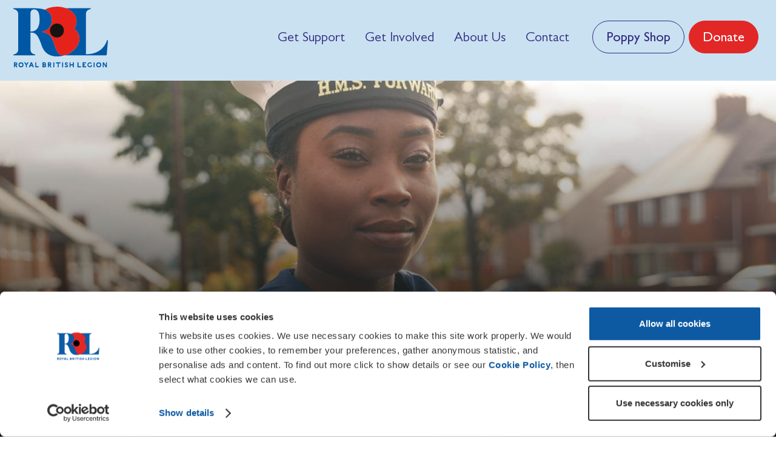

--- FILE ---
content_type: text/html; charset=utf-8
request_url: https://www.britishlegion.org.uk/?seg=XPBPPC&gclid=Cj0KCQjwlOmLBhCHARIsAGiJg7kDqFW5XkFHU5NXbJLBfQBg_pJRAzhD0M2NkBTT8emmU02yk24lAuAaAuXTEALw_wcB&gclsrc=aw.ds
body_size: 15685
content:
 <!DOCTYPE html> <html lang="en"> <head> <link crossorigin="" href="https://rbldevpipeline-bjfdecgkf8dvfgha.z02.azurefd.net" id="pattern-labs" rel="preconnect" /> <meta charset="UTF-8"> <meta name="theme-color" content="#D52B1E" /> <meta name="viewport" content="width=device-width, initial-scale=1.0, minimum-scale=1.0" /> <script src="/ScriptResource.axd?d=ktXPS54N4JY6vbaCTPlT9UFXeyfXVRZpOMIuAPYXbpgd2fLelOpMig73sc_EhYRgqYZuncRA8EimzyyhrbtuKeJSE8oprwx1GROk9hBesnVopOvE4meRRuqEihGIURLz7eD-1HqceBf4l6jfgLwstelFoZso8X6h97JI9J405KNuCWIsH0G8mBnCbkmHScx80&amp;t=3ce07527" type="text/javascript"></script><script src="/ScriptResource.axd?d=ePnjFy9PuY6CB3GWMX-b_8qwfd1O_mRF_3hfg3kEkY5pGngP85VW2nE6Fs5i4ayQvZvvQHPFpp02Ag8gC9QlMZtnav8VDouLNGoDsThURASTioQcypFmsi5JBuiH288C1s0A_aPK_y7xRho1wyYySyL_R-XnvXsBNtPDUNlMJxdh8hsxQKkI2CAA_Klmbrcz0&amp;t=3ce07527" type="text/javascript"></script> <script data-cookieconsent="ignore">
            function getConsentCookie() { 
                var name = "CookieConsent"; 
                var consentCookie = document.cookie 
                    .split('; ') 
                    .find(row => row.trim().startsWith(name + '=')); 
 
                if (consentCookie) { 
                    consentCookie = consentCookie.substr(name.length + 1); 
                    consentCookie = decodeURIComponent(consentCookie); 
                    consentCookie = JSON.stringify(consentCookie);  
                    return JSON.parse(consentCookie); 
                } 
            };
            var consent = getConsentCookie();

            function gtag() {
                window.dataLayer = window.dataLayer || [];
                window.dataLayer.push(arguments);
            }
            gtag("consent", "default", {
                ad_storage: consent?.marketing ? "granted" : "denied",
                analytics_storage: consent?.statistics ? "granted" : "denied",
                wait_for_update: 500
            });
            gtag("set", "ads_data_redaction", !consent?.marketing);
        </script> <script>
            (function (w, d, s, l, i) {
                w[l] = w[l] || []; w[l].push({
                    'gtm.start': new Date().getTime(), event: 'gtm.js'
                });
                var f = d.getElementsByTagName(s)[0],
                    j = d.createElement(s), dl = l != 'dataLayer' ? '&l=' + l : ''; j.async = true; j.src =
                    'https://www.googletagmanager.com/gtm.js?id=' + i + dl; f.parentNode.insertBefore(j, f);
            })(window, document, 'script', 'dataLayer', 'GTM-XK29');
        </script> <link rel="icon" type="image/png" sizes="32x32" href="https://rbldevpipeline-bjfdecgkf8dvfgha.z02.azurefd.net/images/logo/favicon.png?v=3.0.1" /> <link rel="apple-touch-icon" sizes="180x180" href="https://rbldevpipeline-bjfdecgkf8dvfgha.z02.azurefd.net/images/logo/rbl__180.png?v=3.0.1" /> <link rel="stylesheet" href="https://rbldevpipeline-bjfdecgkf8dvfgha.z02.azurefd.net/css/essential.css?v=3.0.1" /> <link rel="manifest" href="https://rbldevpipeline-bjfdecgkf8dvfgha.z02.azurefd.net/pwa/manifest.json?v=3.0.1" /> <meta name="msapplication-config" content="https://rbldevpipeline-bjfdecgkf8dvfgha.z02.azurefd.net/pwa/msapplication-config.xml?v=3.0.1" /> <meta name="twitter:site" content="@PoppyLegion" /> <script src="https://cdnjs.cloudflare.com/ajax/libs/Glide.js/3.4.1/glide.min.js"></script> <link rel="stylesheet" href="https://cdnjs.cloudflare.com/ajax/libs/Glide.js/3.4.1/css/glide.core.min.css">  <script type="application/ld+json">
    {"address":{"addressCountry":"United Kingdom","addressLocality":"London","postalCode":"SE1 1AA","streetAddress":"Royal British Legion, 199 Borough High St","@context":"http://www.schema.org","@type":"PostalAddress"},"brand":[{"logo":"https://functions.rblcdn.co.uk/sitefinity/images/default-source/logos/the-royal-british-legion-logo.svg","name":"Royal British Legion","alternateName":"RBL","url":"https://www.royalbritishlegion.org.uk","@context":"http://www.schema.org","@type":"Brand"},{"logo":"https://cdn.shopify.com/s/files/1/0256/3591/3782/files/Poppy_Shop_5e84a87a-4eb7-4081-a885-dc6044397f02_170x@2x.png","name":"Poppy Shop","url":"https://www.poppyshop.org.uk","@context":"http://www.schema.org","@type":"Brand"},{"logo":"https://www.poppyraffle.org.uk/assets/img/client/ROY002/raffle-logo.png","name":"Poppy Raffle","url":"https://www.poppyraffle.org.uk","@context":"http://www.schema.org","@type":"Brand"}],"description":"The Legion is here to help members of the Royal Navy, British Army, Royal Air Force, veterans and their families. And we’re not going anywhere.","ethicsPolicy":"https://www.britishlegion.org.uk/quick-links/modern-slavery-act-transparency-statement","founders":[{"name":"Douglas Haig","@context":"http://www.schema.org","@type":"Person"},{"name":"Frederick Lister","@context":"http://www.schema.org","@type":"Person"},{"name":"Tom Lister","@context":"http://www.schema.org","@type":"Person"}],"foundingDate":"1921-05-15","logo":"https://functions.rblcdn.co.uk/sitefinity/images/default-source/logos/the-royal-british-legion-logo.svg","name":"Royal British Legion","alternateName":"RBL","url":"https://www.royalbritishlegion.org.uk","@context":"http://www.schema.org","@type":"Organization"}
</script> <title>
	Royal British Legion | Armed Forces Charity
</title><style type="text/css" media="all">.o-hero__content__container{width:100%}</style><meta property="og:title" content="Royal British Legion | Armed Forces Charity" /><meta property="og:description" content="The Legion is here to help members of the Royal Navy, British Army, Royal Air Force, veterans and their families. And we’re not going anywhere." /><meta property="og:url" content="https://www.britishlegion.org.uk" /><meta property="og:type" content="website" /><meta property="og:site_name" content="The Royal British Legion" /><meta property="og:image" content="https://functions.rblcdn.co.uk/sitefinity/images/default-source/about-us/hero-sectionff7525d22d794ba9b77f1f42798adc7a.jpg?sfvrsn=cd0c6e01_0&amp;method=CropCropArguments&amp;width=1200&amp;height=630&amp;Signature=5567E237B010A3F2F6CED81E5FDF34DCFCAF31B2" /><meta name="twitter:card" content="summary_large_image" /><style type="text/css" media="all">body {
text-wrap: pretty;
}

.a-focused-image__image {
object-fit: cover;
}</style><link rel="canonical" href="https://www.britishlegion.org.uk" /><script type="application/json" id="sf-insight-metadata">
	{"contentMetadata":"{\"Id\":\"58b85222-cfc4-438d-8fde-07f9e22c6598\",\"ContentType\":\"Page\",\"Title\":\"Home\",\"CanonicalTitle\":\"Home\",\"CanonicalUrl\":\"https://www.britishlegion.org.uk\",\"DefaultLanguage\":\"en\",\"CreatedOn\":\"2018-10-23T11:33:58Z\",\"ModifiedOn\":\"2025-12-15T13:01:49.247Z\",\"SiteName\":\"The Royal British Legion\",\"PageId\":\"58b85222-cfc4-438d-8fde-07f9e22c6598\"}","videosMetadata":"[]"}
</script><script type="application/json" id="sf-insight-settings">
	{"apiServerUrl":"https://nl-api.insight.sitefinity.com","apiKey":"e9471ef3-cea6-6361-1b54-4a8288f0af81","applicationName":"Website","trackingCookieDomain":"","keepDecTrackingCookieOnTrackingConsentRejection":false,"slidingExpirationForTrackingCookie":false,"maxAgeForTrackingCookieInDays":365,"trackYouTubeVideos":true,"crossDomainTrackingEntries":["www.britishlegion.org.uk"],"strategy":"Persist|False","docsHrefTestExpressions":[".*\\/docs\\/.+\\.{1}.+((\\?|\\\u0026)sfvrsn=.+){1}$",".+((\\?|\\\u0026)sf_dm_key=.+){1}$"]}
</script><script type="text/javascript" src="/WebResource.axd?d=[base64]&amp;t=638962205380000000">

</script><script src="https://cdn.insight.sitefinity.com/sdk/sitefinity-insight-client.min.3.1.13.js" crossorigin="" async="async">

</script><meta name="description" content="The Legion is here to help members of the Royal Navy, British Army, Royal Air Force, veterans and their families. And we’re not going anywhere." /></head> <body> <noscript> <iframe src="https://www.googletagmanager.com/ns.html?id=GTM-XK29" height="0" width="0" style="display:none;visibility:hidden"></iframe> </noscript> 
<header class="o-n-header megamenu">
        <div class="o-header__logo">
            <a href="/" class="o-n-header__logo_btn">
                <img class="o-header__logo--normal" src="https://functions.rblcdn.co.uk/sitefinity/images/default-source/logos/the-royal-british-legion-logo.svg?sfvrsn=ae34d0e_4&amp;method=CropCropArguments&amp;width=281&amp;height=181&amp;Signature=C1CE740F0057A26426F3B15A2BF55780E4063919" height="181" width="281" title="The Royal British Legion Logo" alt="The Royal British Legion" />
            </a>
        </div>

    <!-- Nav Items -->
    <nav class="" role="menu" aria-label="Main Navigation">
        <div class="nav-items">
            

                <button class="nav-item"
                        data-toggle="nav-0"
                        aria-label="Get support submenu"
                        aria-expanded="false"
                        role="menuitem"
                        tabindex="0">
                    <div>
                        Get support
                        <span class="bar"></span>
                    </div>
                    <div>
                        <i class="icon icon-chevron-right" aria-label="Expand submenu"></i>
                    </div>
                </button>
                <hr />
                <div class="sub-menu" data-toggle-element="nav-0" role="menu" tabindex="-1">
                    <div class="sub-menu-header" data-toggle="nav-0">
                        <i class="icon icon-chevron-left" aria-label="Collapse submenu">
                            <p class="sub-menu-header__title">
                                Get support
                            </p>
                        </i>
                    </div>
                    <hr />
                    <div class="sub-menu-mobile">

<div class="sub-menu-widget-c">
    <section class="m-megamenu-support bg--blue--pastel text--jet c-content padding">
        <p class="text--blue--dark text--bold">If you need help:</p>
        <h3 class="text--blue--dark">Talk to Our Helpline</h3>
        <form class="c-content">
            <p>We provide lifelong support to serving and ex-serving personnel and their families.</p>

            <a class="m-megamenu-support--chat a-button bg--red text--red@hover border--red text--white bg--white@hover" href="https://support.britishlegion.org.uk/app/utils/login_form/redirect/chat" target="_blank" rel="noopener noreferrer" title="Launch Online Chat">
                <i class="a-button__icon icon  icon-chat" aria-label="chat"></i>
                <span>Launch Online Chat</span>
            </a>

            <a class="m-megamenu-support--phone bg--white@hover text--blue@hover a-button  border--blue text--blue bg--blue@hover " href="tel:+448088028080" target="_blank" rel="noopener noreferrer" title="Call 0808 802 8080" data-append-seg-code="">
                <i class="a-button__icon icon  icon-call" aria-label="call"></i>
                <span>Call 0808 802 8080</span>
            </a>
                        <p>8am to 8pm, 7 days a week</p>
        </form>
    </section>
</div>



                        
                        <div class="sub-menu-l2-c sub-menu-l2-c__min" data-index="0">

                                <div class="sub-menu-l2 " data-index="0" role="menuitem">
                                    <div class="menu-l2-toggle">
                                        <a href="/get-support/who-we-help" class="l2-heading">
                                            Who we help
                                            <span class="l2-heading__icon" aria-hidden="true"><i class="icon icon-arrow-right-solid" alt="Arrow Right"></i></span>
                                        </a>
                                        <div>
                                            <i class="icon icon-chevron-down" aria-label="Expand submenu"></i>
                                        </div>
                                    </div>
                                    <hr class="desktop-nav" />

                                    

                                    <div class="l3_links-c">
                                        <a href="/get-support/who-we-help" class="l3_item l3_item-overview-link" tabindex="-1">Who we help overview</a>
                                                <a href="/get-support/who-we-help/customer-charter" class="l3_item" style="background-color: " tabindex="0">Royal British Legion Customer Charter&#160;&#160;</a>
                                                <a href="/get-support/how-we-help/overseas-support" class="l3_item" style="background-color: " tabindex="0">Overseas Support</a>
                                    </div>
                                </div>
                                <hr />
                                <div class="sub-menu-l2 " data-index="1" role="menuitem">
                                    <div class="menu-l2-toggle">
                                        <a href="/get-support/how-we-help" class="l2-heading">
                                            How we help
                                            <span class="l2-heading__icon" aria-hidden="true"><i class="icon icon-arrow-right-solid" alt="Arrow Right"></i></span>
                                        </a>
                                        <div>
                                            <i class="icon icon-chevron-down" aria-label="Expand submenu"></i>
                                        </div>
                                    </div>
                                    <hr class="desktop-nav" />

                                    

                                    <div class="l3_links-c">
                                        <a href="/get-support/how-we-help" class="l3_item l3_item-overview-link" tabindex="-1">How we help overview</a>
                                                <a href="/get-support/how-we-help/support-helpline" class="l3_item" style="background-color: " tabindex="0">Our Helpline</a>
                                                <a href="/get-support/how-we-help/recovery-services" class="l3_item" style="background-color: " tabindex="0">Recovery Services</a>
                                                <a href="/get-support/how-we-help/our-care-homes" class="l3_item" style="background-color: " tabindex="0">Our Care Homes</a>
                                                <a href="/get-support/how-we-help/financial-support" class="l3_item" style="background-color: " tabindex="0">Financial Support</a>
                                                <a href="/get-support/how-we-help/social-support" class="l3_item" style="background-color: " tabindex="0">Social Support</a>
                                    </div>
                                </div>
                                <hr />
                                <div class="sub-menu-l2 sub-menu-l2__wide" data-index="2" role="menuitem">
                                    <div class="menu-l2-toggle">
                                        <a href="/get-support/expert-guidance" class="l2-heading">
                                            Guidance and Advice
                                            <span class="l2-heading__icon" aria-hidden="true"><i class="icon icon-arrow-right-solid" alt="Arrow Right"></i></span>
                                        </a>
                                        <div>
                                            <i class="icon icon-chevron-down" aria-label="Expand submenu"></i>
                                        </div>
                                    </div>
                                    <hr class="desktop-nav" />

                                    

                                    <div class="l3_links-c">
                                        <a href="/get-support/expert-guidance" class="l3_item l3_item-overview-link" tabindex="-1">Guidance and Advice overview</a>
                                                <a href="/get-support/expert-guidance/physical-mental-health" class="l3_item" style="background-color: " tabindex="0">Physical and Mental Health</a>
                                                <a href="/get-support/expert-guidance/camaraderie" class="l3_item" style="background-color: " tabindex="0">Camaraderie</a>
                                                <a href="/get-support/expert-guidance/employment" class="l3_item" style="background-color: " tabindex="0">Employment</a>
                                                <a href="/get-support/expert-guidance/tribunal-representation" class="l3_item" style="background-color: " tabindex="0">Tribunal Representation</a>
                                                <a href="/get-support/expert-guidance/care-caring" class="l3_item" style="background-color: " tabindex="0">Care and Caring</a>
                                                <a href="/get-support/expert-guidance/housing" class="l3_item" style="background-color: " tabindex="0">Housing</a>
                                                <a href="/get-support/expert-guidance/money-debt" class="l3_item" style="background-color: " tabindex="0">Money and Debt</a>
                                    </div>
                                </div>
                                <hr />
                        </div>
                    </div>
                </div>
                <button class="nav-item"
                        data-toggle="nav-1"
                        aria-label="Get involved submenu"
                        aria-expanded="false"
                        role="menuitem"
                        tabindex="0">
                    <div>
                        Get involved
                        <span class="bar"></span>
                    </div>
                    <div>
                        <i class="icon icon-chevron-right" aria-label="Expand submenu"></i>
                    </div>
                </button>
                <hr />
                <div class="sub-menu" data-toggle-element="nav-1" role="menu" tabindex="-1">
                    <div class="sub-menu-header" data-toggle="nav-1">
                        <i class="icon icon-chevron-left" aria-label="Collapse submenu">
                            <p class="sub-menu-header__title">
                                Get involved
                            </p>
                        </i>
                    </div>
                    <hr />
                    <div class="sub-menu-mobile">

<div class="sub-menu-widget-c">

    <section class="m-megamenu-donate bg--blue--pastel text--jet c-content padding">
        <p class="text--blue--dark text--bold">To support a veteran:</p>
        <h3 class="text--blue--dark">Make a Single Donation</h3>
        <form class="c-content" method="get" action="https://donations.britishlegion.org.uk/" target="_blank">
            <p>Your donation helps us to provide lifelong support to serving and ex-serving personnel and their families.</p>

            <div class="m-megamenu-donate__amounts c-flex m-megamenu-donate__c-flex--gap">
                <input type="hidden" name="dontype" value="single">
                <input class="a-radio" type="radio" id="radio__megamenu__5" name="amt" value="25" required="">
                <label class="a-label  m-megamenu-donate__amount c-flex__1 bg--white text--blue-dark" for="radio__megamenu__5">
                    25
                </label>

                <input class="a-radio" type="radio" id="radio__megamenu__10" name="amt" value="70" required="">
                <label class="a-label  m-megamenu-donate__amount c-flex__1 bg--white text--blue-dark" for="radio__megamenu__10">
                    70
                </label>

                <input class="a-radio" type="radio" id="radio__megamenu__15" name="amt" value="150" required="">
                <label class="a-label  m-megamenu-donate__amount c-flex__1 bg--white text--blue-dark" for="radio__megamenu__15">
                    150
                </label>
            </div>

            <div class="m-megamenu-donate__amounts m-megamenu-donate__amounts__other">
                <input type="radio" class="m-megamenu-donate__amount__other" name="amt">
                <input type="number" step="0.01" class="a-input m-megamenu-donate__amount m-megamenu-donate__amount__other__field bg--white text--blue-dark" min="1" placeholder="Enter a custom amount">
            </div>

            <p>&#163;70 could help fund a recovery course place at our battle back centre.</p>

            <div class="m-megamenu-donate__payment__options">
                <img class="m-donate__logo" src="https://rbldevpipeline-bjfdecgkf8dvfgha.z02.azurefd.net/images/payment-logos/visa.svg?v=3.0.1" alt="Visa logo" title="Visa logo" />
                <img class="m-donate__logo" src="https://rbldevpipeline-bjfdecgkf8dvfgha.z02.azurefd.net/images/payment-logos/amex.svg?v=3.0.1" alt="American Express logo" title="American Express logo" />
                <img class="m-donate__logo" src="https://rbldevpipeline-bjfdecgkf8dvfgha.z02.azurefd.net/images/payment-logos/maestro.svg?v=3.0.1" alt="Maestro logo" title="Maestro logo" />
                <img class="m-donate__logo" src="https://rbldevpipeline-bjfdecgkf8dvfgha.z02.azurefd.net/images/payment-logos/paypal.svg?v=3.0.1" alt="Paypal logo" title="Paypal logo" />
                <img class="m-donate__logo" src="https://rbldevpipeline-bjfdecgkf8dvfgha.z02.azurefd.net/images/payment-logos/apple.svg?v=3.0.1" alt="Apple Pay logo" title="Apple Pay logo" />
                <img class="m-donate__logo" src="https://rbldevpipeline-bjfdecgkf8dvfgha.z02.azurefd.net/images/payment-logos/google.svg?v=3.0.1" alt="Google Pay logo" title="Google Pay logo" />
            </div>

            <button class="display@large m-megamenu-donate__submit a-button bg--red text--red@hover border--red text--white bg--white@hover " type="submit" data-button-type="submit">
                Continue
            </button>
        </form>

        <div class="divider">or</div>

        <p class="c-content">
            <a class="text--blue--dark text--bold" href="https://donations.britishlegion.org.uk/?dontype=monthly" title="Support us every Month, regularly" target="_blank" rel="noopener noreferrer">
                Support us every Month, regularly
            </a>
        </p>
    </section>
</div>



                        
                        <div class="sub-menu-l2-c sub-menu-l2-c__min" data-index="1">

                                <div class="sub-menu-l2 " data-index="0" role="menuitem">
                                    <div class="menu-l2-toggle">
                                        <a href="/get-involved/donate" class="l2-heading">
                                            Donate
                                            <span class="l2-heading__icon" aria-hidden="true"><i class="icon icon-arrow-right-solid" alt="Arrow Right"></i></span>
                                        </a>
                                        <div>
                                            <i class="icon icon-chevron-down" aria-label="Expand submenu"></i>
                                        </div>
                                    </div>
                                    <hr class="desktop-nav" />

                                    

                                    <div class="l3_links-c">
                                        <a href="/get-involved/donate" class="l3_item l3_item-overview-link" tabindex="-1">Donate overview</a>
                                                <a href="/get-involved/donate/gift-in-will" class="l3_item" style="background-color: " tabindex="0">Gift in Will</a>
                                                <a href="/get-involved/donate/poppy-supporter" class="l3_item" style="background-color: " tabindex="0">Poppy Supporter</a>
                                                <a href="/get-involved/donate/other-ways-to-give" class="l3_item" style="background-color: " tabindex="0">Other Ways to Give</a>
                                    </div>
                                </div>
                                <hr />
                                <div class="sub-menu-l2 " data-index="1" role="menuitem">
                                    <div class="menu-l2-toggle">
                                        <a href="/get-involved/fundraise-for-us" class="l2-heading">
                                            Fundraise
                                            <span class="l2-heading__icon" aria-hidden="true"><i class="icon icon-arrow-right-solid" alt="Arrow Right"></i></span>
                                        </a>
                                        <div>
                                            <i class="icon icon-chevron-down" aria-label="Expand submenu"></i>
                                        </div>
                                    </div>
                                    <hr class="desktop-nav" />

                                    

                                    <div class="l3_links-c">
                                        <a href="/get-involved/fundraise-for-us" class="l3_item l3_item-overview-link" tabindex="-1">Fundraise overview</a>
                                                <a href="/get-involved/fundraise-for-us/poppy-appeal" class="l3_item" style="background-color: " tabindex="0">Poppy Appeal</a>
                                                <a href="/get-involved/fundraise-for-us/fundraising-ideas" class="l3_item" style="background-color: " tabindex="0">Fundraising Ideas</a>
                                                <a href="/get-involved/fundraise-for-us/fundraising-resources" class="l3_item" style="background-color: " tabindex="0">Fundraising Resources</a>
                                                <a href="/get-involved/fundraise-for-us/fundraising-stories" class="l3_item" style="background-color: " tabindex="0">Fundraising Stories</a>
                                                <a href="/get-involved/fundraise-for-us/our-fundraising-promise" class="l3_item" style="background-color: " tabindex="0">Our Fundraising Promise</a>
                                    </div>
                                </div>
                                <hr />
                                <div class="sub-menu-l2 sub-menu-l2__wide" data-index="2" role="menuitem">
                                    <div class="menu-l2-toggle">
                                        <a href="/get-involved/events" class="l2-heading">
                                            Events
                                            <span class="l2-heading__icon" aria-hidden="true"><i class="icon icon-arrow-right-solid" alt="Arrow Right"></i></span>
                                        </a>
                                        <div>
                                            <i class="icon icon-chevron-down" aria-label="Expand submenu"></i>
                                        </div>
                                    </div>
                                    <hr class="desktop-nav" />

                                    

                                    <div class="l3_links-c">
                                        <a href="/get-involved/events" class="l3_item l3_item-overview-link" tabindex="-1">Events overview</a>
                                                <a href="/get-involved/events/london-poppy-day" class="l3_item" style="background-color: " tabindex="0">London Poppy Day</a>
                                                <a href="/get-involved/events/running" class="l3_item" style="background-color: " tabindex="0">Running Events</a>
                                                <a href="/get-involved/events/remembrance-events" class="l3_item" style="background-color: " tabindex="0">Remembrance Events</a>
                                                <a href="/get-involved/events/walks-hikes" class="l3_item" style="background-color: " tabindex="0">Walks, Hikes &amp; Treks</a>
                                                <a href="/get-involved/events/cycling" class="l3_item" style="background-color: " tabindex="0">Cycling</a>
                                                <a href="/get-involved/events/sports-challenges" class="l3_item" style="background-color: " tabindex="0">Sports and challenges</a>
                                                <a href="/get-involved/events/sports-challenges/rbl-survival-challenge" class="l3_item" style="background-color: " tabindex="0">RBL Survival Challenge</a>
                                    </div>
                                </div>
                                <hr />
                                <div class="sub-menu-l2 " data-index="3" role="menuitem">
                                    <div class="menu-l2-toggle">
                                        <a href="/get-involved/remembrance" class="l2-heading">
                                            Remembrance
                                            <span class="l2-heading__icon" aria-hidden="true"><i class="icon icon-arrow-right-solid" alt="Arrow Right"></i></span>
                                        </a>
                                        <div>
                                            <i class="icon icon-chevron-down" aria-label="Expand submenu"></i>
                                        </div>
                                    </div>
                                    <hr class="desktop-nav" />

                                    

                                    <div class="l3_links-c">
                                        <a href="/get-involved/remembrance" class="l3_item l3_item-overview-link" tabindex="-1">Remembrance overview</a>
                                                <a href="/get-involved/remembrance/teaching-remembrance" class="l3_item" style="background-color: " tabindex="0">Teaching Remembrance</a>
                                                <a href="/get-involved/remembrance/how-to-take-part-in-remembrance-this-year" class="l3_item" style="background-color: " tabindex="0">How to take part in Remembrance this year</a>
                                                <a href="/get-involved/remembrance/stories" class="l3_item" style="background-color: " tabindex="0">Remembrance Stories</a>
                                                <a href="/get-involved/remembrance/the-poppy" class="l3_item" style="background-color: " tabindex="0">The poppy</a>
                                    </div>
                                </div>
                                <hr />
                                <div class="sub-menu-l2 " data-index="4" role="menuitem">
                                    <div class="menu-l2-toggle">
                                        <a href="/get-involved/membership" class="l2-heading">
                                            Membership
                                            <span class="l2-heading__icon" aria-hidden="true"><i class="icon icon-arrow-right-solid" alt="Arrow Right"></i></span>
                                        </a>
                                        <div>
                                            <i class="icon icon-chevron-down" aria-label="Expand submenu"></i>
                                        </div>
                                    </div>
                                    <hr class="desktop-nav" />

                                    

                                    <div class="l3_links-c">
                                        <a href="/get-involved/membership" class="l3_item l3_item-overview-link" tabindex="-1">Membership overview</a>
                                                <a href="/get-involved/membership/become-a-member" class="l3_item" style="background-color: " tabindex="0">Become a Member</a>
                                                <a href="/get-involved/membership/membership-faqs" class="l3_item" style="background-color: " tabindex="0">Membership FAQs</a>
                                                <a href="/get-involved/membership/rbl-near-you" class="l3_item" style="background-color: " tabindex="0">RBL Near You</a>
                                                <a href="/get-involved/membership/branches" class="l3_item" style="background-color: " tabindex="0">Branches</a>
                                                <a href="/get-involved/membership/members-hub" class="l3_item" style="background-color: " tabindex="0">Members Hub</a>
                                    </div>
                                </div>
                                <hr />
                                <div class="sub-menu-l2 " data-index="5" role="menuitem">
                                    <div class="menu-l2-toggle">
                                        <a href="/get-involved/partnerships" class="l2-heading">
                                            Partnerships
                                            <span class="l2-heading__icon" aria-hidden="true"><i class="icon icon-arrow-right-solid" alt="Arrow Right"></i></span>
                                        </a>
                                        <div>
                                            <i class="icon icon-chevron-down" aria-label="Expand submenu"></i>
                                        </div>
                                    </div>
                                    <hr class="desktop-nav" />

                                    

                                    <div class="l3_links-c">
                                        <a href="/get-involved/partnerships" class="l3_item l3_item-overview-link" tabindex="-1">Partnerships overview</a>
                                                <a href="/get-involved/partnerships/become-a-partner" class="l3_item" style="background-color: " tabindex="0">Become a Partner</a>
                                                <a href="/get-involved/partnerships/celebrity-supporters" class="l3_item" style="background-color: " tabindex="0">Celebrity Supporters</a>
                                                <a href="/get-involved/partnerships/our-partners" class="l3_item" style="background-color: " tabindex="0">Our Partners</a>
                                    </div>
                                </div>
                                <hr />
                                <div class="sub-menu-l2 " data-index="6" role="menuitem">
                                    <div class="menu-l2-toggle">
                                        <a href="/get-involved/volunteer" class="l2-heading">
                                            Volunteer
                                            <span class="l2-heading__icon" aria-hidden="true"><i class="icon icon-arrow-right-solid" alt="Arrow Right"></i></span>
                                        </a>
                                        <div>
                                            <i class="icon icon-chevron-down" aria-label="Expand submenu"></i>
                                        </div>
                                    </div>
                                    <hr class="desktop-nav" />

                                    

                                    <div class="l3_links-c">
                                        <a href="/get-involved/volunteer" class="l3_item l3_item-overview-link" tabindex="-1">Volunteer overview</a>
                                                <a href="/get-involved/volunteer/volunteering-roles" class="l3_item" style="background-color: " tabindex="0">Volunteering Roles</a>
                                                <a href="/get-involved/volunteer/volunteering-faqs" class="l3_item" style="background-color: " tabindex="0">Volunteering FAQs</a>
                                                <a href="/get-involved/volunteer/volunteer-stories" class="l3_item" style="background-color: " tabindex="0">Volunteer Stories</a>
                                    </div>
                                </div>
                                <hr />
                        </div>
                    </div>
                </div>
                <button class="nav-item"
                        data-toggle="nav-2"
                        aria-label="About us submenu"
                        aria-expanded="false"
                        role="menuitem"
                        tabindex="0">
                    <div>
                        About us
                        <span class="bar"></span>
                    </div>
                    <div>
                        <i class="icon icon-chevron-right" aria-label="Expand submenu"></i>
                    </div>
                </button>
                <hr />
                <div class="sub-menu" data-toggle-element="nav-2" role="menu" tabindex="-1">
                    <div class="sub-menu-header" data-toggle="nav-2">
                        <i class="icon icon-chevron-left" aria-label="Collapse submenu">
                            <p class="sub-menu-header__title">
                                About us
                            </p>
                        </i>
                    </div>
                    <hr />
                    <div class="sub-menu-mobile">




                        
                        <div class="sub-menu-l2-c sub-menu-l2-c__full" data-index="2">

                                <div class="sub-menu-l2 " data-index="0" role="menuitem">
                                    <div class="menu-l2-toggle">
                                        <a href="/about-us/who-we-are" class="l2-heading">
                                            Who we are
                                            <span class="l2-heading__icon" aria-hidden="true"><i class="icon icon-arrow-right-solid" alt="Arrow Right"></i></span>
                                        </a>
                                        <div>
                                            <i class="icon icon-chevron-down" aria-label="Expand submenu"></i>
                                        </div>
                                    </div>
                                    <hr class="desktop-nav" />

                                    

                                    <div class="l3_links-c">
                                        <a href="/about-us/who-we-are" class="l3_item l3_item-overview-link" tabindex="-1">Who we are overview</a>
                                                <a href="/about-us/who-we-are/our-strategy" class="l3_item" style="background-color: " tabindex="0">Our Strategy</a>
                                                <a href="/about-us/who-we-are/our-history" class="l3_item" style="background-color: " tabindex="0">Our History</a>
                                                <a href="/about-us/who-we-are/governance" class="l3_item" style="background-color: " tabindex="0">Governance</a>
                                                <a href="/about-us/who-we-are/the-royal-charter" class="l3_item" style="background-color: " tabindex="0">The Royal Charter</a>
                                                <a href="/about-us/who-we-are/our-family-of-charities" class="l3_item" style="background-color: " tabindex="0">Our Family of Charities</a>
                                    </div>
                                </div>
                                <hr />
                                <div class="sub-menu-l2 " data-index="1" role="menuitem">
                                    <div class="menu-l2-toggle">
                                        <a href="/about-us/our-campaigns" class="l2-heading">
                                            Our campaigns
                                            <span class="l2-heading__icon" aria-hidden="true"><i class="icon icon-arrow-right-solid" alt="Arrow Right"></i></span>
                                        </a>
                                        <div>
                                            <i class="icon icon-chevron-down" aria-label="Expand submenu"></i>
                                        </div>
                                    </div>
                                    <hr class="desktop-nav" />

                                    

                                    <div class="l3_links-c">
                                        <a href="/about-us/our-campaigns" class="l3_item l3_item-overview-link" tabindex="-1">Our campaigns overview</a>
                                                <a href="/about-us/our-campaigns/campaigns" class="l3_item" style="background-color: " tabindex="0">Campaigns</a>
                                                <a href="/about-us/our-campaigns/policy-and-research" class="l3_item" style="background-color: " tabindex="0">Policy and Research</a>
                                                <a href="/about-us/our-campaigns/manifestos" class="l3_item" style="background-color: " tabindex="0">Manifestos</a>
                                                <a href="/about-us/our-campaigns/impact-report" class="l3_item" style="background-color: " tabindex="0">Impact Report</a>
                                    </div>
                                </div>
                                <hr />
                                <div class="sub-menu-l2 " data-index="2" role="menuitem">
                                    <div class="menu-l2-toggle">
                                        <a href="/about-us/careers" class="l2-heading">
                                            Careers
                                            <span class="l2-heading__icon" aria-hidden="true"><i class="icon icon-arrow-right-solid" alt="Arrow Right"></i></span>
                                        </a>
                                        <div>
                                            <i class="icon icon-chevron-down" aria-label="Expand submenu"></i>
                                        </div>
                                    </div>
                                    <hr class="desktop-nav" />

                                    

                                    <div class="l3_links-c">
                                        <a href="/about-us/careers" class="l3_item l3_item-overview-link" tabindex="-1">Careers overview</a>
                                                <a href="/about-us/careers/gender-pay-gap-report" class="l3_item" style="background-color: " tabindex="0">Gender Pay Gap Report</a>
                                                <a href="/about-us/careers/our-people" class="l3_item" style="background-color: " tabindex="0">Our People</a>
                                                <a href="/about-us/careers/our-roles" class="l3_item" style="background-color: " tabindex="0">Our Roles</a>
                                                <a href="/about-us/careers/what-we-offer" class="l3_item" style="background-color: " tabindex="0">What We Offer</a>
                                                <a href="/about-us/careers/our-departments" class="l3_item" style="background-color: " tabindex="0">Our Departments</a>
                                    </div>
                                </div>
                                <hr />
                                <div class="sub-menu-l2 " data-index="3" role="menuitem">
                                    <div class="menu-l2-toggle">
                                        <a href="/about-us/news-statements" class="l2-heading">
                                            News and Statements
                                            <span class="l2-heading__icon" aria-hidden="true"><i class="icon icon-arrow-right-solid" alt="Arrow Right"></i></span>
                                        </a>
                                        <div>
                                            <i class="icon icon-chevron-down" aria-label="Expand submenu"></i>
                                        </div>
                                    </div>
                                    <hr class="desktop-nav" />

                                    

                                    <div class="l3_links-c">
                                        <a href="/about-us/news-statements" class="l3_item l3_item-overview-link" tabindex="-1">News and Statements overview</a>
                                                <a href="/about-us/news-statements/news" class="l3_item" style="background-color: " tabindex="0">News</a>
                                    </div>
                                </div>
                                <hr />
                                <div class="sub-menu-l2 " data-index="4" role="menuitem">
                                    <div class="menu-l2-toggle">
                                        <a href="/about-us/legal" class="l2-heading">
                                            Legal
                                            <span class="l2-heading__icon" aria-hidden="true"><i class="icon icon-arrow-right-solid" alt="Arrow Right"></i></span>
                                        </a>
                                        <div>
                                            <i class="icon icon-chevron-down" aria-label="Expand submenu"></i>
                                        </div>
                                    </div>
                                    <hr class="desktop-nav" />

                                    

                                    <div class="l3_links-c">
                                        <a href="/about-us/legal" class="l3_item l3_item-overview-link" tabindex="-1">Legal overview</a>
                                                <a href="/about-us/legal/diversity-and-inclusion-statement" class="l3_item" style="background-color: " tabindex="0">Diversity and Inclusion</a>
                                                <a href="/about-us/legal/privacy-notice" class="l3_item" style="background-color: " tabindex="0">Privacy Notice</a>
                                                <a href="/about-us/legal/modern-slavery-act-transparency-statement" class="l3_item" style="background-color: " tabindex="0">Modern Slavery Act Transparency</a>
                                                <a href="/about-us/legal/cookies-policy" class="l3_item" style="background-color: " tabindex="0">Cookie Policy</a>
                                                <a href="/about-us/legal/our-safeguarding-policies" class="l3_item" style="background-color: " tabindex="0">Our Safeguarding Policies</a>
                                    </div>
                                </div>
                                <hr />
                        </div>
                    </div>
                </div>

            
            
<button class="nav-item"
        data-toggle="nav-contact"
        aria-label="Open Contact submenu"
        aria-expanded="false"
        role="menuitem"
        tabindex="0">
    <div>
        Contact
        <span class="bar"></span>
    </div>
    <div>
        <i class="icon icon-chevron-right" aria-label="Expand submenu"></i>
    </div>
</button>
<hr />
<div class="sub-menu" data-toggle-element="nav-contact" role="menu" aria-hidden="true">
    <div class="sub-menu-header" data-toggle="nav-contact">
        <i class="icon icon-chevron-left" aria-label="Collapse submenu">
            <p class="sub-menu-header__title">
                Contact
            </p>
        </i>
    </div>
    <hr />
    <div class="sub-menu-mobile">
        
<div class="sub-menu-widget-c">
    <section class="m-megamenu-support bg--blue--pastel text--jet c-content padding">
        <p class="text--blue--dark text--bold">If you need help:</p>
        <h3 class="text--blue--dark">Talk to Our Helpline</h3>
        <form class="c-content">
            <p>We provide lifelong support to serving and ex-serving personnel and their families.</p>

            <a class="m-megamenu-support--chat a-button bg--red text--red@hover border--red text--white bg--white@hover" href="https://support.britishlegion.org.uk/app/utils/login_form/redirect/chat" target="_blank" rel="noopener noreferrer" title="Launch Online Chat">
                <i class="a-button__icon icon  icon-chat" aria-label="chat"></i>
                <span>Launch Online Chat</span>
            </a>

            <a class="m-megamenu-support--phone bg--white@hover text--blue@hover a-button  border--blue text--blue bg--blue@hover " href="tel:+448088028080" target="_blank" rel="noopener noreferrer" title="Call 0808 802 8080" data-append-seg-code="">
                <i class="a-button__icon icon  icon-call" aria-label="call"></i>
                <span>Call 0808 802 8080</span>
            </a>
                        <p>8am to 8pm, 7 days a week</p>
        </form>
    </section>
</div>

        <div class="sub-menu-l2-c sub-menu-l2-c__min">
            <div class="sub-menu-l2 sub-menu-l2__wide" data-index="1" role="menuitem">
                <div class="menu-l2-toggle">
                    <div class="l2-heading" style="pointer-events:none;">
                        For Supporters
                    </div>
                    <div>
                        <i class="icon icon-chevron-down" aria-label="Expand submenu"></i>
                    </div>
                </div>
                <hr class="desktop-nav" />
                <div class="l3_links-c l3_links-c__full">
                        <a class="a-header-button a-header-button__small l3-item-cta l3-item-cta" href="tel:03458451945" title="For assistance with, donations or fundings">
                            Call 0345 845 1945
                            <div class="a-c-new-button-icon">
                                <i class="a-new-button__icon a-button__icon--content icon  icon-arrow-right-solid" aria-label="arrow-right-solid"></i>
                            </div>
                        </a>
                    <p class="footer-text">For assistance with, donations or fundraising</p>
                </div>
            </div>
            <hr class="mobile-only" />

            <div class="sub-menu-l2 sub-menu-l2__wide" data-index="3" role="menuitem">
                <div class="menu-l2-toggle">
                    <div class="l2-heading" style="pointer-events:none;">
                        If You Are A Member
                    </div>
                    <div>
                        <i class="icon icon-chevron-down" aria-label="Expand submenu"></i>
                    </div>
                </div>
                <hr class="desktop-nav" />
                <div class="l3_links-c l3_links-c__full">
                        <a class="a-header-button a-header-button__small l3-item-cta" href="tel:08003077773" title="For assistance with, Membership queries">
                            Call 0800 307 7773
                            <div class="a-c-new-button-icon">
                                <i class="a-new-button__icon a-button__icon--content icon  icon-arrow-right-solid" aria-label="arrow-right-solid"></i>
                            </div>
                        </a>
                    <p class="footer-text">For assistance with, Membership queries</p>
                        <a class="a-header-button a-header-button__small l3-item-cta" href="https://www.britishlegion.org.uk/get-support/local-community-connections/rbl-near-you" title="Locate your nearest RBL Branch">
                            RBL Branches Near You
                            <div class="a-c-new-button-icon">
                                <i class="a-new-button__icon a-button__icon--content icon  icon-arrow-right-solid" aria-label="arrow-right-solid"></i>
                            </div>
                        </a>
                    <p class="footer-text">Locate your nearest RBL Branch</p>
                </div>
            </div>
            <hr />
            <div class="sub-menu-l2 sub-menu-l2__wide" data-index="2" role="menuitem">
                <div class="menu-l2-toggle">
                    <div class="l2-heading" style="pointer-events:none;">
                        For Journalists
                    </div>
                    <div>
                        <i class="icon icon-chevron-down" aria-label="Expand submenu"></i>
                    </div>
                </div>
                <hr class="desktop-nav" />
                <div class="l3_links-c l3_links-c__full">
                        <a href="https://www.britishlegion.org.uk/quick-links/press-office-contacts" class="l3_item" tabindex="0">Press Office Contacts</a>
                </div>
            </div>

            <hr />
        </div>
    </div>
</div>
        </div>
    </nav>

    <div class="mobile-nav-structure">
        
            <div class="ctas">
                    <a class="o-header__cta o-header__cta--shop bg--white@hover text--blue@hover o-n-header__cta-poppy--mobile a-button  border--current text--current bg--current@hover" href="https://www.poppyshop.org.uk/" title="Poppy Shop">Poppy Shop</a>
                                    <a class="o-header__cta o-header__cta--donate a-button bg--red text--red@hover border--red text--white bg--white@hover" href="/get-involved/donate" title="Donate">Donate</a>
            </div>
        <div class="hamburger-menu" aria-label="Mobile Navigation Toggle" role="button">
            <input type="checkbox" id="menu-toggle" />
            <label for="menu-toggle" class="menu-icon">
                <span></span>
                <span></span>
                <span></span>
            </label>
        </div>
    </div>
</header>
    <div class="o-hero bg--blue--pastel o-hero--fill-screen o-hero--gradient o-hero--media a-sticky text--white">
            <div class="o-hero__media a-sticky__container">
                <div class="a-sticky__object">
                    <div class="a-focused-image">
                        <img class="a-focused-image__image"
                             srcset="https://functions.rblcdn.co.uk/sitefinity/images/default-source/about-us/hero-sectionff7525d22d794ba9b77f1f42798adc7a.jpg?sfvrsn=cd0c6e01_0&amp;method=CropCropArguments&amp;width=800&amp;height=424&amp;Signature=E793F883E30F0A8462A7AB3F63CA63346D8C4E84 800w, https://functions.rblcdn.co.uk/sitefinity/images/default-source/about-us/hero-sectionff7525d22d794ba9b77f1f42798adc7a.jpg?sfvrsn=cd0c6e01_0&amp;method=CropCropArguments&amp;width=1600&amp;height=847&amp;Signature=206F4990B4C28DF7653568D8689A97B235D0B5F7 1600w"
                             src="https://functions.rblcdn.co.uk/sitefinity/images/default-source/about-us/hero-sectionff7525d22d794ba9b77f1f42798adc7a.jpg?sfvrsn=cd0c6e01_0&amp;method=CropCropArguments&amp;width=1600&amp;height=847&amp;Signature=206F4990B4C28DF7653568D8689A97B235D0B5F7"
                             loading="lazy"
                             alt="Hero Section"
                             title="Hero Section"
                             height="847"
                             width="1600"
                             data-focus-x="-0.058766326673103886"
                             data-focus-y="-0.9747666237927279" />
                    </div>
                </div>
            </div>


        <div class="o-hero__container c-flex@medium c-flex--bottom c-row">
            <div class="o-hero__content c-flex c-flex--bottom c-flex__grow">
                <div class="o-hero__content__container padding">
                    

                    <div class="c-flex c-flex--column c-flex--gap">
                        
                        <h1 class="o-hero__title ">
                            Royal British Legion
                        </h1>

                        

                    </div>

                    

                        <div class="text--center">
                            <a class="o-hero__scroll" href="#content" title="Scroll to content">
                                <i class="icon icon-chevron-down"></i>
                            </a>
                        </div>
                </div>
            </div>


            
        </div>
    </div>
        <a name="content"></a>



 <main> 


<div class="o-wysiwyg bg--white  text--jet">
    <div class="c-row c-row--padding c-row--medium">
        <div class="o-wysiwyg__container ">

            <div class="o-wysiwyg__content c-flex__1 c-flex__2@large m-content c-content">
                <h2>The Royal British Legion is here to help members of the Royal Navy, British Army, Royal Air Force, veterans and their families. And we&rsquo;re not going anywhere.</h2><p>We support serving and ex-serving personnel all year round, every day of the week.</p><p>Our support starts after one day of service and continues through life, long after service is over.</p>
            </div>
        </div>
    </div>
</div>


<div class="o-cta o-cta--image o-cta--image--left bg--white  text--jet">
    <div class="o-cta__flex c-flex c-flex--center c-flex--column c-flex--row@medium c-row c-row--xl c-row--padding">
            <div class="o-cta__image c-flex__1 text--left">
                <img loading="lazy" src="https://functions.rblcdn.co.uk/sitefinity/images/default-source/physical-and-mental-wellbeing/invictus-games/invictus-games-2022---the-hague/team-uk-competitors-embrance.jpg?sfvrsn=a74a1c41_5&amp;method=CropCropArguments&amp;width=560&amp;height=560&amp;Signature=F3CE610E65B4ACBF9E373807BCC7E67503A662B9" height="560" width="560" alt="Team UK competitors embrace" title="Team UK competitors embrace" />
            </div>

        <div class="o-cta__content c-content c-flex__1">
                <h2>Applications for Team UK Now Open</h2>

                <div class="o-cta__copy c-content m-content">
                    <p>For the first time since the inaugural Games in 2014, the Invictus Games will return to the UK. Applications to be part of Team UK are now open, offering participants the opportunity to support their recovery through sport. Find out who is eligible and learn more about how to apply.</p>
                </div>

                <a class="o-cta__button a-button bg--red border--red text--white bg--white@hover text--red@hover" href="/get-support/how-we-help/social-support/invictus-games/join-team-uk" target="_self"  data-button-type="cta">
                    Find out more
                </a>
        </div>
    </div>
</div>


<div class="o-cta o-cta--image o-cta--image--right bg--white  text--jet">
    <div class="o-cta__flex c-flex c-flex--center c-flex--column c-flex--row@medium c-row c-row--xl c-row--padding">
            <div class="o-cta__image c-flex__1 text--right">
                <img loading="lazy" src="https://functions.rblcdn.co.uk/sitefinity/images/default-source/remembrance/remembering-bosnia.png?sfvrsn=ce1f3317_0&amp;method=CropCropArguments&amp;width=560&amp;height=560&amp;Signature=D9DDF99A9388756ABD0DDAEEACF9B36BD1A9437B" height="560" width="560" alt="A photo from the Remembering Bosnia NMA Event" title="Remembering-Bosnia" />
            </div>

        <div class="o-cta__content c-content c-flex__1">
                <h2>Remembering Operations in Bosnia</h2>

                <div class="o-cta__copy c-content m-content">
                    <div>The Royal British Legion has marked the crucial contribution of the British Armed Forces to the peace support operations in Bosnia. On the 30<sup>th&nbsp;</sup>anniversary of the end of the Bosnian war we held a special Remembrance event at the National Memorial Arboretum.<p></p></div>
                </div>

                <a class="o-cta__button a-button bg--red border--red text--white bg--white@hover text--red@hover" href="/get-involved/events/remembrance-events/remembering-bosnia" target="_self"  data-button-type="cta">
                    Learn more
                </a>
        </div>
    </div>
</div>
<div class="o-cta o-cta--image o-cta--image--left bg--white  text--jet">
    <div class="o-cta__flex c-flex c-flex--center c-flex--column c-flex--row@medium c-row c-row--xl c-row--padding">
            <div class="o-cta__image c-flex__1 text--left">
                <img loading="lazy" src="https://functions.rblcdn.co.uk/sitefinity/images/default-source/about-us/dan-darkes-service.jpg?sfvrsn=31346b0a_0&amp;method=CropCropArguments&amp;width=560&amp;height=560&amp;Signature=080887D73848873D399E96ABC147197ED2369ED3" height="560" width="560" alt="Dan Darkes service" title="Dan Darkes service">
            </div>
        <div class="o-cta__content c-content c-flex__1">
                <h2>Hearing Impairment in Working Age Veterans</h2>

                <div class="o-cta__copy c-content m-content">
                    <p>Hearing impairment, including hearing loss and tinnitus, is one of the most common long-term and progressive health issues faced by the Armed Forces community. The Royal British Legion have commissioned research with University of Chester to understand the impact of hearing impairment in UK Armed Forces veterans.</p>
                </div>

        <a class="o-cta__button a-button bg--blue border--blue text--white bg--white@hover text--blue@hover" href="/about-us/our-campaigns/policy-and-research/hearing-impairment-impact-on-working-age-uk-veterans" target="_self" data-button-type="cta">Read the report</a>
        <a class="o-cta__button a-button bg--white border--blue text--blue bg--silver@hover text--blue@hover" href="/get-support/expert-guidance/tribunal-representation/military-hearing-loss-claims" target="_self" data-button-type="cta">Learn about claims</a></div>
    </div>
</div>

<div class="o-wysiwyg bg--blue--pastel  text--jet">
    <div class="c-row c-row--padding c-row--medium">
        <div class="o-wysiwyg__container ">

            <div class="o-wysiwyg__content c-flex__1 c-flex__2@large m-content c-content">
                <h2 style="text-align:center;">About RBL</h2>
            </div>
        </div>
    </div>
</div>


<div class="o-cta o-cta--image o-cta--image--left bg--white  text--jet">
    <div class="o-cta__flex c-flex c-flex--center c-flex--column c-flex--row@medium c-row c-row--xl c-row--padding">
            <div class="o-cta__image c-flex__1 text--left">
                <img loading="lazy" src="https://functions.rblcdn.co.uk/sitefinity/images/default-source/membership/captain-myles.jpg?sfvrsn=720e5585_2&amp;method=CropCropArguments&amp;width=560&amp;height=560&amp;Signature=1909D8590E5DA02872BBF78B9178F39950266344" height="560" width="560" alt="Captain Myles, British Army, Katie Myles &amp; Son, Volunteer Collectors at London Poppy Day on 31 October 2024" title="Captain Myles, British Army, Katie Myles &amp; Son" />
            </div>

        <div class="o-cta__content c-content c-flex__1">
                <h2>Our Strategy to 2035</h2>

                <div class="o-cta__copy c-content m-content">
                    <p>We have published a new 10-year strategy that sets out our ambition to meet the changing needs of the Armed Forces community. Our ambition is to bring society together to recognise, remember, and support the Armed Forces community.</p>
                </div>

                <a class="o-cta__button a-button bg--red border--red text--white bg--white@hover text--red@hover" href="/about-us/who-we-are/our-strategy" target="_self"  data-button-type="cta">
                    Read more
                </a>
        </div>
    </div>
</div>

<div class="o-storytelling o-storytelling--left o-storytelling--sticky a-sticky">
            <div class="a-sticky__container">
                    <div class="o-storytelling__background display@medium a-sticky__object" data-lazy-bg="https://functions.rblcdn.co.uk/sitefinity/images/default-source/remembrance/remembrance-events/festival-of-remembrance-poppies-2018.jpg?sfvrsn=32005c54_0&amp;method=CropCropArguments&amp;width=1600&amp;height=847&amp;Signature=6760187311445211760B8EB66D5CD1829C95CDD5"></div>

            </div>

    <div class="o-storytelling__row c-row c-row--padding@medium">
        <div class="o-storytelling__content bg--blue--pastel  text--jet">
                <img class="o-storytelling__image hidden@medium" loading="lazy" src="https://functions.rblcdn.co.uk/sitefinity/images/default-source/remembrance/remembrance-events/festival-of-remembrance-poppies-2018.jpg?sfvrsn=32005c54_0&amp;method=CropCropArguments&amp;width=600&amp;height=450&amp;Signature=79F1F36FCBBA909F22B5C7BF189F231BEF707823" height="450" width="600" alt="Festival of Remembrance poppies 2018 " title="Festival of Remembrance poppies 2018 " />

            <div class="o-storytelling__content__inner c-content c-row--padding c-row--padding-bottom-0">
                    <h2>We Remember</h2>



                    <div class="o-storytelling__copy c-content m-content">

                        We remember all those who have served, and who lost their lives on active service, from the beginning of the First World War to the present day. We remember their families. And we honour the contribution of those currently serving.

                    </div>

                    <a class="a-button bg--red border--red text--white bg--white@hover text--red@hover" href="/get-involved/remembrance" target="_self"  data-button-type="cta">
                        Play your part
                    </a>
            </div>
        </div>
    </div>

</div>

<div class="l-column l-column--three bg--blue--pastel">
    <div class="c-row c-flex c-flex--column c-flex--row@medium" data-sf-element="Row">
        <div id="ContentPlaceHolder_C096_Col00" class="sf_colsIn c-flex__1" data-sf-element="Column 1" data-placeholder-label="Column 1">

<div class="o-cta text--center bg--blue  text--white">
    <div class="o-cta__split bg--blue--dark"></div>
    <div class="c-row c-row--xl c-row--padding c-row--padding--no-reduction">
        <div class="o-cta__content c-content">
                <h2>We get together</h2>

                <div class="o-cta__copy c-content m-content">
                    Wherever you are, whatever you like to do, there's a branch for you.
                </div>

                <a class="o-cta__button a-button  border--white text--white bg--white@hover text--blue@hover" href="/get-involved/membership/become-a-member" target="_self"  data-button-type="cta">
                    Become a member
                </a>
        </div>
    </div>
</div>
        </div>
        <div id="ContentPlaceHolder_C096_Col01" class="sf_colsIn c-flex__1" data-sf-element="Column 2" data-placeholder-label="Column 2">

<div class="o-cta text--center bg--blue  text--white">
    <div class="o-cta__split bg--blue--dark"></div>
    <div class="c-row c-row--xl c-row--padding c-row--padding--no-reduction">
        <div class="o-cta__content c-content">
                <h2>We&#39;re here to help</h2>

                <div class="o-cta__copy c-content m-content">
                    We provide lifelong support to serving and ex-serving personnel and their families.
                </div>

                <a class="o-cta__button a-button  border--white text--white bg--white@hover text--blue@hover" href="/get-support/who-we-help" target="_self"  data-button-type="cta">
                    How can we help?
                </a>
        </div>
    </div>
</div>
        </div>
        <div id="ContentPlaceHolder_C096_Col02" class="sf_colsIn c-flex__1" data-sf-element="Column 3" data-placeholder-label="Column 3">

<div class="o-cta text--center bg--blue  text--white">
    <div class="o-cta__split bg--blue--dark"></div>
    <div class="c-row c-row--xl c-row--padding c-row--padding--no-reduction">
        <div class="o-cta__content c-content">
                <h2>We campaign</h2>

                <div class="o-cta__copy c-content m-content">
                    We champion key issues, giving our Armed Forces community a voice.
                </div>

                <a class="o-cta__button a-button  border--white text--white bg--white@hover text--blue@hover" href="/get-involved/things-to-do/campaigns-policy-and-research" target="_self"  data-button-type="cta">
                    Campaign with us
                </a>
        </div>
    </div>
</div>
        </div>
    </div>
</div>


<div class="o-cta o-cta--image o-cta--image--left bg--white  text--jet">
    <div class="o-cta__flex c-flex c-flex--center c-flex--column c-flex--row@medium c-row c-row--xl c-row--padding">
            <div class="o-cta__image c-flex__1 text--left">
                <img loading="lazy" src="https://functions.rblcdn.co.uk/sitefinity/images/default-source/things-to-do/mum-and-daughter---poppy-walk---2023-70.jpg?sfvrsn=d60d7290_4&amp;method=CropCropArguments&amp;width=560&amp;height=560&amp;Signature=F708A2CCB51409D8AF8250597BEADAB15CC54233" height="560" width="560" alt="Mum and daughter - Poppy Walk - 2023-70" title="Mum and daughter - Poppy Walk - 2023-70" />
            </div>

        <div class="o-cta__content c-content c-flex__1">
                <h2>Get involved</h2>

                <div class="o-cta__copy c-content m-content">
                    From our Poppy Appeal to volunteering, or assisting Armed Forces and veterans, there are so many ways to support the Royal British Legion.
                </div>

                <a class="o-cta__button a-button bg--red border--red text--white bg--white@hover text--red@hover" href="/get-involved" target="_self"  data-button-type="cta">
                    Find out more
                </a>
        </div>
    </div>
</div>


<div class="o-cta o-cta--image o-cta--image--right bg--blue--pastel  text--jet">
    <div class="o-cta__flex c-flex c-flex--center c-flex--column c-flex--row@medium c-row c-row--xl c-row--padding">
            <div class="o-cta__image c-flex__1 text--right">
                <img loading="lazy" src="https://functions.rblcdn.co.uk/sitefinity/images/default-source/membership/membership_guidance_for_services_hero.jpg?sfvrsn=8930a6c5_6&amp;method=CropCropArguments&amp;width=560&amp;height=560&amp;Signature=971E3DE67A4D237F41D67116762BABA3E43F4A21" height="560" width="560" alt="A Standard Bearer preparing for a Remembrance parade" title="Standard Bearer preparing for Remembrance parade" />
            </div>

        <div class="o-cta__content c-content c-flex__1">
                <h2>Stories</h2>

                <div class="o-cta__copy c-content m-content">
                    Read stories of how RBL brings together nations, communities and individuals to create better futures for the Armed Forces community and their families.
                </div>

                <a class="o-cta__button a-button bg--red border--red text--white bg--white@hover text--red@hover" href="/stories" target="_self"  data-button-type="cta">
                    Read stories
                </a>
        </div>
    </div>
</div>


<div class="o-cta o-cta--image o-cta--image--left bg--white  text--jet">
    <div class="o-cta__flex c-flex c-flex--center c-flex--column c-flex--row@medium c-row c-row--xl c-row--padding">
            <div class="o-cta__image c-flex__1 text--left">
                <img loading="lazy" src="https://functions.rblcdn.co.uk/sitefinity/images/default-source/expert-guidance/homepage_henry.jpg?sfvrsn=933494a0_3&amp;method=CropCropArguments&amp;width=560&amp;height=560&amp;Signature=C3A0F6D07CCF884384B11005FDBB8100B10B85EB" height="560" width="560" alt="Man sitting on a bench" title="Homepage_Henry" />
            </div>

        <div class="o-cta__content c-content c-flex__1">
                <h2>Careers</h2>

                <div class="o-cta__copy c-content m-content">
                    <p>Start your careers at the Royal British Legion. This is where you'll find a job that supports your ambition and those in our Armed Forces community.</p>
                </div>

                <a class="o-cta__button a-button bg--red border--red text--white bg--white@hover text--red@hover" href="/about-us/careers" target="_self"  data-button-type="cta">
                    Search and apply for roles
                </a>
        </div>
    </div>
</div>

<div class="o-cta text--center bg--blue  text--white">
    <div class="o-cta__split bg--blue--dark"></div>
    <div class="c-row c-row--xl c-row--padding c-row--padding--no-reduction">
        <div class="o-cta__content c-content">
                <h2>Our team is just a phone call away</h2>

                <div class="o-cta__copy c-content m-content">
                    Call us on 0808 802 8080. Lines are open from 8am-8pm every day.
                </div>

        </div>
    </div>
</div>

<section id="results" class="o-cards bg--white  text--jet">
        <div class="o-cards__title c-row c-row--medium c-row--padding c-row--padding--remove-between text--center">
            <h2>We couldn&#39;t do it without you</h2>
        </div>



    <div class="o-cards__grid c-row--padding--remove-between m-cards m-cards--four-columns m-cards--masonry c-row c-row--padding c-row--padding--no-reduction">
            <div class="m-cards__card">
<div class="m-card c-flex c-flex--column m-card--landing-page">
                <a class="m-card__image c-flex c-flex--center " href="/get-involved/ways-to-give" target="_self"  tabindex="-1">
                    <img loading="lazy"
         src="https://functions.rblcdn.co.uk/sitefinity/images/default-source/ways-to-give/raffles-lotteries_hero7766af97ab1641b5b94a5edd7b17d825.jpg?sfvrsn=2b8817a_6&amp;method=CropCropArguments&amp;width=452&amp;height=452&amp;Signature=041BBE5A958A3DDD147014F1850902251534FB47"
         height="452"
         width="452"
         alt="Legion raffles and lotteries"
         title="Raffles Lotteries_Hero" />

            </a>


    <div class="m-card__content c-content c-flex c-flex--column c-flex__grow padding  bg--blue  text--white border--blue">
    <ul class="m-card__tags text--bold a-inline-list a-inline-list--piped a-list--unstyled">
            <li>
                    <a href="/cards-results?category=how-to-help">
                        How to help
                    </a>
            </li>
    </ul>

            <a class="m-card__container m-content c-content c-flex c-flex--column c-flex__grow" href="/get-involved/ways-to-give" target="_self" >
                            <h3 class="m-card__title">Ways to give</h3>
        <p class="m-card__copy c-flex__grow">
            There are many ways you can give to the Royal British Legion. From a one-off donation or giving a gift in memory - there's something for everyone.
        </p>

                        <div class="m-card__more text--small">
                        <span>
                Ways to give to RBL
                    <i class="m-card__more__icon icon icon-chevron-right"></i>
            </span>

        </div>

            </a>
    </div>
</div>





            </div>
            <div class="m-cards__card">
<div class="m-card c-flex c-flex--column m-card--standard">
                <a class="m-card__image c-flex c-flex--center " href="/get-involved/things-to-do" target="_self"  tabindex="-1">
                    <img loading="lazy"
         src="https://functions.rblcdn.co.uk/sitefinity/images/default-source/default-album/things_to_do_poppy_appeal_volunteers_hero.jpg?sfvrsn=bc426d50_2&amp;method=CropCropArguments&amp;width=452&amp;height=452&amp;Signature=EE4001F09FD8CAFE1BEBED11B4317A3EE4B7BA47"
         height="452"
         width="452"
         alt="Poppy Appeal volunteers selling the Legion&#39;s paper poppies at Covent Garden Market"
         title="Poppy Appeal volunteers at Covent Garden Market" />

            </a>


    <div class="m-card__content c-content c-flex c-flex--column c-flex__grow padding  border--blue">
    <ul class="m-card__tags text--bold a-inline-list a-inline-list--piped a-list--unstyled">
            <li>
                    <a href="/cards-results?category=how-to-help">
                        How to help
                    </a>
            </li>
    </ul>

            <a class="m-card__container m-content c-content c-flex c-flex--column c-flex__grow" href="/get-involved/things-to-do" target="_self" >
                            <h3 class="m-card__title">Things to do</h3>
        <p class="m-card__copy c-flex__grow">
            Whether you’re a volunteer, member or proud Poppy Appeal collector – however you choose to support the Royal British Legion, we couldn’t do it without you.
        </p>

                        <div class="m-card__more text--small">
                        <span>
                More about this
                    <i class="m-card__more__icon icon icon-chevron-right"></i>
            </span>

        </div>

            </a>
    </div>
</div>





            </div>
            <div class="m-cards__card">
<div class="m-card c-flex c-flex--column m-card--landing-page">
                <a class="m-card__image c-flex c-flex--center " href="/get-involved/events" target="_self"  tabindex="-1">
                    <img loading="lazy"
         src="https://functions.rblcdn.co.uk/sitefinity/images/default-source/about-us/runner.jpg?sfvrsn=e8dddb08_1&amp;method=CropCropArguments&amp;width=452&amp;height=452&amp;Signature=CEFE098408CD4341F1D88CCE94C14264E49F1E44"
         height="452"
         width="452"
         alt=""
         title="runner" />

            </a>


    <div class="m-card__content c-content c-flex c-flex--column c-flex__grow padding  bg--blue  text--white border--blue">
    <ul class="m-card__tags text--bold a-inline-list a-inline-list--piped a-list--unstyled">
            <li>
                    <a href="/cards-results?category=events">
                        Events
                    </a>
            </li>
    </ul>

            <a class="m-card__container m-content c-content c-flex c-flex--column c-flex__grow" href="/get-involved/events" target="_self" >
                            <h3 class="m-card__title">Events</h3>
        <p class="m-card__copy c-flex__grow">
            Join Team RBL and help us to continue to provide vital services and support for the Armed Forces community.
        </p>

                        <div class="m-card__more text--small">
                        <span>
                Take part in an event
                    <i class="m-card__more__icon icon icon-chevron-right"></i>
            </span>

        </div>

            </a>
    </div>
</div>





            </div>
            <div class="m-cards__card">
<div class="m-card c-flex c-flex--column m-card--landing-page">
                <a class="m-card__image c-flex c-flex--center " href="/get-involved/shop" target="_self"  tabindex="-1">
                    <img loading="lazy"
         src="https://functions.rblcdn.co.uk/sitefinity/images/default-source/ways-to-give/poppy-shop.jpg?sfvrsn=704be7d9_1&amp;method=CropCropArguments&amp;width=452&amp;height=452&amp;Signature=868751007F5D9EE0272C17D921F6B898D1C75EB7"
         height="452"
         width="452"
         alt=""
         title="Poppy Shop" />

            </a>


    <div class="m-card__content c-content c-flex c-flex--column c-flex__grow padding  bg--blue  text--white border--blue">
    <ul class="m-card__tags text--bold a-inline-list a-inline-list--piped a-list--unstyled">
            <li>
                    <a href="/cards-results?category=how-to-help">
                        How to help
                    </a>
            </li>
    </ul>

            <a class="m-card__container m-content c-content c-flex c-flex--column c-flex__grow" href="/get-involved/shop" target="_self" >
                            <h3 class="m-card__title">Shop</h3>
        <p class="m-card__copy c-flex__grow">
            We have a wide range of poppy products available with something for everyone, including Poppy memorabilia, wreaths, stationery and jewellery.
        </p>

                        <div class="m-card__more text--small">
                        <span>
                Shop with RBL
                    <i class="m-card__more__icon icon icon-chevron-right"></i>
            </span>

        </div>

            </a>
    </div>
</div>





            </div>
    </div>

</section> </main> 


<section class="o-search-hero bg--blue  text--white">
    <div class="c-row c-row--large c-row--padding">
        <form class="m-search a-autocomplete" action="/search-results#results" method="get" data-autocomplete="/api/search/autocomplete" data-form-category="Search" data-form-name="Search">
                <input type="hidden" name="indexCatalogue" value="main-search" />
            
                <label class="a-label m-search__label text--large" for="searchBox">Couldn&#39;t find what you are looking for?</label>

            <div class="m-search__container c-flex c-flex--center">
                <div class="a-autocomplete__container c-flex__grow">
                    <input class="m-search__input a-autocomplete__input a-input" id="searchBox" name="searchQuery" type="search" placeholder="Search..." autocomplete="off" />
                </div>

                    <div>
                        <select class="m-search__categories a-select a-select--collapsable bg--blue" name="category">
                            <option value="" selected>All of The Legion</option>
                                <option value="ac457ac4-bac1-46e6-86e5-0aa14e826b7a" >Remembrance Stories</option>
                                <option value="4c43cd9d-c203-48c0-bc69-77d06862725e" >Remembrance Categories</option>
                                <option value="0610520a-a006-46e6-a4da-a38a0f33a493" >How to help</option>
                                <option value="0a94b82f-0fe0-4934-9898-ee335e297d17" >Info and advice</option>
                                <option value="c25469bd-9026-4d02-bc0d-9607a166b2d5" >Events</option>
                                <option value="bf4ff14e-f475-4131-a4f3-02ec9bceb170" >Remembrance</option>
                                <option value="20844994-6a4f-4f8f-8bbe-e734d42c770b" >News and updates</option>
                                <option value="ff324885-a100-42ff-83ae-7c44924dcfa8" >Find RBL</option>
                                <option value="931d5047-c129-477d-9303-ae94bba480a2" >News</option>
                                <option value="1c449dd2-b180-496e-94cf-a80ad4003434" >Branch</option>
                                <option value="7cc1b518-d3ff-4609-98b7-b8d453786c70" >Teaching Remembrance</option>
                                <option value="d5a62150-17a3-4ae5-9f49-40179617064d" >About RBL</option>
                        </select>
                    </div>

                <div>
                    <button class="m-search__submit a-button bg--red border--red text--white bg--white@hover text--red@hover" type="submit" aria-label="Search" data-button-type="submit">
                        <i class="m-search__submit icon icon-search"></i>
                    </button>
                </div>
            </div>
        </form>
    </div>
</section><div class="o-back-to-top bg--blue  text--white">
    <div class="padding text--center">
        <a class="o-back-to-top__button a-button bg--blue border--white text--white bg--white@hover text--blue@hover" href="#top" title="Scroll to the top of the page">
            Back to top
        </a>
    </div>
</div>
<footer class="o-footer o-footer__border bg--blue--pastel text--blue">
    <div class="c-flex@medium c-row c-row--padding">
        <div class="c-content c-flex__1">
            <div class="m-content c-content">
                <h2>Contact</h2>

                    <p>Royal British Legion <br>199 Borough High St <br>London<br>SE1 1AA</p>

                    <div>
                        <a href="https://www.google.com/maps/place/The+Royal+British+Legion/@51.5021639,-0.0922642,15z/data=!4m5!3m4!1s0x0:0x5f6fc275f3078382!8m2!3d51.5021639!4d-0.0922642" target="_blank" rel="noreferrer">
                            View on map
                        </a>
                    </div>

                    <div>
                        <a href="/about-us/who-we-are/get-in-touch">
                            Get in touch
                        </a>
                    </div>
            </div>

            <div class="o-footer__social">
                

<ul class=" m-social-icons a-inline-list a-list--unstyled">
        <li class="m-social-icons__icon">
            <a href="https://www.facebook.com/OfficialPoppyLegion" title="Facebook" target="_blank" rel="noreferrer">
                <i class="icon icon-facebook "></i>
            </a>
        </li>

        <li class="m-social-icons__icon">
            <a href="https://twitter.com/PoppyLegion" title="Twitter" target="_blank" rel="noreferrer">
                <i class="icon icon-twitter "></i>
            </a>
        </li>

        <li class="m-social-icons__icon">
            <a href="https://www.youtube.com/user/royalbritishlegion" title="YouTube" target="_blank" rel="noreferrer">
                <i class="icon icon-youtube "></i>
            </a>
        </li>

        <li class="m-social-icons__icon">
            <a href="https://www.instagram.com/royalbritishlegion" title="Instagram" target="_blank" rel="noreferrer">
                <i class="icon icon-instagram "></i>
            </a>
        </li>

</ul>
            </div>
        </div>
            <nav class="o-footer__navigation o-footer__navigation--main c-flex__2">
    <div class="o-footer__navigation__group c-content">
        <h2 class="o-footer__navigation__item" data-toggle="footer-nav-0">
            <i class="o-footer__navigation__item__icon o-footer__navigation__item__icon--open hidden@medium icon icon-plus"></i>
            <i class="o-footer__navigation__item__icon o-footer__navigation__item__icon--close hidden@medium icon icon-minus"></i>
            Get support
        </h2>
        <ul class="o-footer__navigation__list a-list--unstyled display@medium" data-toggle-element="footer-nav-0">
                <li class="o-footer__navigation__link">
                    <a href="/get-support/who-we-help">
                        <strong>Who we help</strong>
                    </a>
                </li>
                <li class="o-footer__navigation__link">
                    <a href="/get-support/how-we-help">
                        <strong>How we help</strong>
                    </a>
                </li>
                <li class="o-footer__navigation__link">
                    <a href="/get-support/expert-guidance">
                        <strong>Guidance and Advice</strong>
                    </a>
                </li>
        <li>
        </ul>
    </div>
    <div class="o-footer__navigation__group c-content">
        <h2 class="o-footer__navigation__item" data-toggle="footer-nav-1">
            <i class="o-footer__navigation__item__icon o-footer__navigation__item__icon--open hidden@medium icon icon-plus"></i>
            <i class="o-footer__navigation__item__icon o-footer__navigation__item__icon--close hidden@medium icon icon-minus"></i>
            Get involved
        </h2>
        <ul class="o-footer__navigation__list a-list--unstyled display@medium" data-toggle-element="footer-nav-1">
                <li class="o-footer__navigation__link">
                    <a href="/get-involved/donate">
                        <strong>Donate</strong>
                    </a>
                </li>
                <li class="o-footer__navigation__link">
                    <a href="/get-involved/fundraise-for-us">
                        <strong>Fundraise</strong>
                    </a>
                </li>
                <li class="o-footer__navigation__link">
                    <a href="/get-involved/events">
                        <strong>Events</strong>
                    </a>
                </li>
                <li class="o-footer__navigation__link">
                    <a href="/get-involved/remembrance">
                        <strong>Remembrance</strong>
                    </a>
                </li>
                <li class="o-footer__navigation__link">
                    <a href="/get-involved/membership">
                        <strong>Membership</strong>
                    </a>
                </li>
                <li class="o-footer__navigation__link">
                    <a href="/get-involved/partnerships">
                        <strong>Partnerships</strong>
                    </a>
                </li>
                <li class="o-footer__navigation__link">
                    <a href="/get-involved/volunteer">
                        <strong>Volunteer</strong>
                    </a>
                </li>
        <li>
        </ul>
    </div>
    <div class="o-footer__navigation__group c-content">
        <h2 class="o-footer__navigation__item" data-toggle="footer-nav-2">
            <i class="o-footer__navigation__item__icon o-footer__navigation__item__icon--open hidden@medium icon icon-plus"></i>
            <i class="o-footer__navigation__item__icon o-footer__navigation__item__icon--close hidden@medium icon icon-minus"></i>
            About us
        </h2>
        <ul class="o-footer__navigation__list a-list--unstyled display@medium" data-toggle-element="footer-nav-2">
                <li class="o-footer__navigation__link">
                    <a href="/about-us/who-we-are">
                        <strong>Who we are</strong>
                    </a>
                </li>
                <li class="o-footer__navigation__link">
                    <a href="/about-us/our-campaigns">
                        <strong>Our campaigns</strong>
                    </a>
                </li>
                <li class="o-footer__navigation__link">
                    <a href="/about-us/careers">
                        <strong>Careers</strong>
                    </a>
                </li>
                <li class="o-footer__navigation__link">
                    <a href="/about-us/news-statements">
                        <strong>News and Statements</strong>
                    </a>
                </li>
                <li class="o-footer__navigation__link">
                    <a href="/about-us/legal">
                        <strong>Legal</strong>
                    </a>
                </li>
        <li>
        </ul>
    </div>
            </nav>
    </div>

    <div class="o-footer__border c-row c-row--padding text--center">
            <div class="o-footer__logo">
                <img class="o-footer__logo--rbl" loading="lazy" src="https://functions.rblcdn.co.uk/sitefinity/images/default-source/logos/the-royal-british-legion-logo.svg?sfvrsn=ae34d0e_4&amp;method=CropCropArguments&amp;width=156&amp;height=100&amp;Signature=FE17FD51168789EB2A1E9E7F62DC321EAC793AE1" height="100" width="156" alt="The Royal British Legion" title="The Royal British Legion Logo" />
            </div>

        <div class="o-footer__logos c-flex@large c-flex--center">
            <div class="c-content c-flex@medium c-flex__3">
                
                        <div class="o-footer__logo c-flex__1">
            <a href="https://www.cobseo.org.uk" target="_blank" rel="noreferrer">
                <img loading="lazy" src="https://functions.rblcdn.co.uk/sitefinity/images/default-source/logos/cobseo.png?sfvrsn=657913aa_4&amp;method=ResizeFitToAreaArguments&amp;width=200&amp;height=70&amp;Signature=D64E1B472BE9B2BA1F1D4F5B0053C8EE1F11B0A3" height="70" width="200" alt="Cobseo" title="Cobseo Logo" />
            </a>
        </div>

                        <div class="o-footer__logo c-flex__1">
            <a href="https://www.fundraisingregulator.org.uk" target="_blank" rel="noreferrer">
                <img loading="lazy" src="https://functions.rblcdn.co.uk/sitefinity/images/default-source/logos/fundraising-regulator.png?sfvrsn=f46dcc8d_4&amp;method=ResizeFitToAreaArguments&amp;width=200&amp;height=70&amp;Signature=E1B6D509C38C8AD57A2169F9920D0F337EE94BB5" height="70" width="200" alt="Fundraising Regulator" title="Fundraising Regulator Logo" />
            </a>
        </div>

            </div>

                <div class="o-footer__legal o-footer__border c-flex__1 text--left@large">
                    &copy; Royal British Legion 2025. Registered Charity No 219279. RBL, Poppy, Poppy Appeal, Poppy Shop, are all registered trade marks of the Royal British Legion.
                </div>
        </div>

    </div>
</footer>


 <script async src="https://rbldevpipeline-bjfdecgkf8dvfgha.z02.azurefd.net/js/main.js?v=3.0.1"></script> <link rel="stylesheet" href="https://rbldevpipeline-bjfdecgkf8dvfgha.z02.azurefd.net/css/non-essential.css?v=3.0.1"> <script type="application/json" id="PersonalizationTracker">
	{"IsPagePersonalizationTarget":false,"IsUrlPersonalizationTarget":false,"PageId":"58b85222-cfc4-438d-8fde-07f9e22c6598"}
</script><script type="text/javascript" src="/WebResource.axd?d=[base64]&amp;t=638962205400000000">

</script> <script type="text/javascript" defer src="/assets/js/gifts-in-memory.js"></script> </body> </html>

--- FILE ---
content_type: text/css
request_url: https://rbldevpipeline-bjfdecgkf8dvfgha.z02.azurefd.net/css/essential.css?v=3.0.1
body_size: 77597
content:
*{margin:0;padding:0}:root{--device-type:mobile}@media (min-width:680px){:root{--device-type:tablet}}@media (min-width:1080px){:root{--device-type:desktop}}body{height:100%;width:100%;display:table}html{box-sizing:border-box;font-size:10px;font-synthesis:none;height:100%;scroll-behavior:smooth;width:100%;-moz-osx-font-smoothing:grayscale;-webkit-font-smoothing:antialiased;-webkit-text-size-adjust:100%}[hidden]{display:none!important}a,button,input{outline:0}small{font-size:80%}button,input,optgroup,select,textarea{font:inherit}[type=button]::-moz-focus-inner,[type=reset]::-moz-focus-inner,[type=submit]::-moz-focus-inner,button::-moz-focus-inner{border-style:0;padding:0}[type=reset],[type=submit],button,html [type=button]{-webkit-appearance:button}textarea{resize:vertical}a{color:inherit;text-decoration:none}a:hover{text-decoration:underline}@media (min-width:1080px){a:focus{text-decoration:underline}}audio,embed,img,video{height:auto;max-width:100%}.centralise{left:50%;top:50%;position:absolute;transform:translate(-50%,-50%)}.padding{padding:1em}@media (min-width:680px){.padding\@medium{padding:1em}}@media (min-width:1080px){.padding\@large{padding:1em}}.display\@large,.display\@medium{display:none}@media (min-width:680px){.display\@medium{display:block!important}.hidden\@medium{display:none!important}}@media (min-width:1080px){.display\@large{display:block!important}.hidden\@large{display:none!important}}.c-content>*+*{margin-top:1em}.c-flex{display:flex}.c-flex--bottom{align-items:flex-end}.c-flex--center{align-items:center}.c-flex--column{flex-direction:column}.c-flex--column.c-flex--reverse{flex-direction:column-reverse}.c-flex--gap{gap:1em}.c-flex__grow{flex-grow:1}.c-flex--reverse{flex-direction:row-reverse}.c-flex--wrap{flex-wrap:wrap}.c-flex__0{flex:0}@media (min-width:1080px){.c-flex__0\@large{flex:0}}.c-flex__1{flex:1}@media (min-width:1080px){.c-flex__1\@large{flex:1}}.c-flex__2{flex:2}@media (min-width:1080px){.c-flex__2\@large{flex:2}}.c-flex__3{flex:3}@media (min-width:1080px){.c-flex__3\@large{flex:3}}.c-flex__4{flex:4}@media (min-width:1080px){.c-flex__4\@large{flex:4}}@media (min-width:680px){.c-flex\@medium{display:flex}.c-flex--center\@medium{align-items:center}.c-flex--column\@medium{flex-direction:column}.c-flex--row\@medium{flex-direction:row}}@media (min-width:1080px){.c-flex\@large{display:flex}}@media (min-width:1200px){.c-flex\@xl{display:flex}}.c-row{margin:auto;max-width:1400px}.c-row--padding{padding:4rem 5%}.c-row--padding--remove-between+.c-row--padding--remove-between{padding-top:0}@media (min-width:680px){.c-row--padding,.c-row--padding\@medium{padding:6rem 5%}}@media (min-width:1080px){.c-row--padding,.c-row--padding\@large,.c-row--padding\@medium{padding:8rem 5%}}.c-row--medium{margin-left:auto;margin-right:auto;max-width:680px}.c-row--large{margin-left:auto;margin-right:auto;max-width:1080px}.c-row--xl{margin-left:auto;margin-right:auto;max-width:1200px}.c-row--header{margin-left:auto;margin-right:auto;max-width:1600px}.c-row--padding-bottom-0{padding-bottom:0}.divider{display:flex;align-items:center;text-align:center}.divider::after,.divider::before{content:"";flex:1;border-bottom:2px solid #312b81}.divider::before{margin-right:.5em}.divider::after{margin-left:.5em}hr{background:rgba(240,240,240,.8);border:none;height:.2rem}.a-hr{position:relative}.a-hr--with-icon{height:1.8em}.a-hr--with-icon hr{background:0 0;left:0;position:absolute;right:0;top:50%;transform:translateY(-50%)}.a-hr--with-icon hr:after,.a-hr--with-icon hr:before{background:currentColor;bottom:0;content:"";display:block;position:absolute;top:0}.a-hr--with-icon hr:after{left:50%;margin-left:1.25em;right:0}.a-hr--with-icon hr:before{left:0;margin-right:1.25em;right:50%}.a-hr__icon{left:50%;position:absolute;top:50%;transform:translate(-50%,-50%)}.a-hr--max-15{width:15rem;margin:2rem auto 3rem}.icon--circle{border:.1rem solid currentColor;border-radius:50%;display:inline-block;font-size:1.5rem;height:3rem;line-height:3rem;width:3rem;text-align:center}.icon--circle:before{line-height:2!important}.icon--circle\@2x{border-width:.2rem}.a-toggle{background:0 0;cursor:pointer;margin-left:.5rem;padding:0;position:relative}.a-toggle:after{bottom:0;content:"";display:block;left:0;position:absolute;right:0;top:0}.a-toggle[data-toggle-state=on] .a-toggle__on,.a-toggle__off{display:none}.a-toggle[data-toggle-state=on] .a-toggle__off{display:initial}body [data-toggle-element]{display:none}body [data-toggle-state=opened]{animation:fade-in .2s ease-in;display:block}.a-autocomplete__container{position:relative}.a-autocomplete__item{display:block;padding:.35em .75em;position:relative}.a-autocomplete__item:focus,.a-autocomplete__item:hover{background:#0d5aa3;color:#fff;text-decoration:none}.a-autocomplete__item__icon{position:absolute;right:.75em;top:50%;transform:translateY(-50%)}.a-autocomplete__results{background:#cae1f1;border:.2rem solid #cae1f1;border-radius:0 0 .4rem .4rem;color:#0d5aa3;left:0;overflow:hidden;position:absolute;right:0;top:100%;z-index:2}.a-chosen--ready{display:block;position:relative;width:100%}.a-chosen--ready .a-chosen__dummy{text-align:left;width:100%}.a-chosen--ready .a-chosen__dummy__value{display:inline-block;margin-left:.31em}.a-chosen--ready .a-chosen__dummy__value:after{content:')'}.a-chosen--ready .a-chosen__dummy__value:before{content:'('}.a-chosen--ready .a-chosen__label:after{bottom:0;content:'';display:block;left:0;position:absolute;right:0;top:0}.a-chosen--ready .a-chosen__select{bottom:0;left:0;opacity:0;overflow-x:hidden;position:absolute;right:0;top:0;width:100%;z-index:2}.a-chosen--ready .a-chosen__select[multiple]{top:100%}.a-chosen--ready .a-chosen__select[multiple]:focus{bottom:auto;opacity:1;z-index:3}.a-chosen--ready .a-chosen__select[multiple]:not(:focus){padding:0;height:0}.a-chosen--ready .a-chosen__select:focus+.a-chosen__dummy{box-shadow:inset 0 0 .2rem #353535}@media (min-width:680px){.a-chosen--ready{display:inline-block;width:auto}}.a-focused-image{height:100%;overflow:hidden;position:absolute;width:100%}.a-focused-image__image{left:50%;max-width:unset;min-height:100%;min-width:100%;position:absolute;top:50%;transform:translate(-50%,-50%)}.a-button,.m-form [type=submit],.m-form button{border-radius:2em;cursor:pointer;display:inline-block;font-weight:700;padding:.55em 1.5em;width:auto;text-align:center;box-sizing:border-box}.a-button:focus,.a-button:hover,.m-form [type=submit]:focus,.m-form [type=submit]:hover,.m-form button:focus,.m-form button:hover{text-decoration:none}@media (max-width:680px){.a-button,.m-form [type=submit],.m-form button{box-sizing:border-box;text-align:center;width:100%}}.a-button[disabled],.m-form [type=submit][disabled],.m-form button[disabled],button[disabled]{cursor:not-allowed;opacity:.35}.a-button__icon,.a-button__icon+span{display:inline-block;vertical-align:middle}.a-button__icon+span,.a-button__icon+span+span{margin-left:.31em}.a-captcha img+button{margin:1em 0}.a-captcha__input{margin-top:1em}.a-captcha__refresh{cursor:pointer;font-size:1.4rem}@media (min-width:680px){.a-captcha img{display:inline-block;vertical-align:middle;width:auto}.a-captcha img+button{margin:0 0 0 1em}}.a-checkbox,.a-radio,.m-form [type=checkbox],.m-form [type=radio]{float:left;height:1px;opacity:0;padding:0;width:1px}.a-checkbox+label.a-label,.a-radio+label.a-label,.m-form [type=checkbox]+label.a-label,.m-form [type=radio]+label.a-label{display:block;font-size:1em;font-weight:400;padding-left:4rem;padding-right:2rem;position:relative}.a-checkbox+.a-label:before,.a-radio+.a-label:before,.m-form [type=checkbox]+.a-label:before,.m-form [type=radio]+.a-label:before{border:.2rem solid #575e62;border-radius:.4rem;box-sizing:border-box;content:'';display:block;font-size:1.5rem;height:2.5rem;left:0;position:absolute;width:2.5rem;top:.2em}.a-checkbox:invalid+.a-label:before,.a-radio:invalid+.a-label:before,.m-form [type=checkbox]:invalid+.a-label:before,.m-form [type=radio]:invalid+.a-label:before{border-color:#e22727}.a-checkbox:checked+.a-label:before,.m-form [type=checkbox]:checked+.a-label:before{background:#575e62}.a-radio+.a-label:before,.m-form [type=radio]+.a-label:before{border-radius:50%;height:2.2rem;width:2.2rem}.a-radio:checked+.a-label:before,.m-form [type=radio]:checked+.a-label:before{background:#575e62;box-shadow:inset 0 0 0 2px #fff}.a-input,.m-form input,.m-form textarea{-webkit-appearance:none;background:#fff;border:0;box-shadow:0 .2rem 0 rgba(0,0,0,.1);box-sizing:border-box;color:#353535;outline:0;padding:.75em 1em;width:100%}.a-input:focus,.m-form input:focus,.m-form textarea:focus{box-shadow:0 .2rem 0 rgba(0,0,0,.3);transition:box-shadow .2s ease-in-out}input[type=search]::-ms-clear,input[type=search]::-ms-reveal{display:none;height:0;width:0}input[type=search]::-webkit-search-cancel-button,input[type=search]::-webkit-search-decoration,input[type=search]::-webkit-search-results-button,input[type=search]::-webkit-search-results-decoration{display:none}.a-input__file-container{margin-bottom:1em}.a-input__file-container a{font-size:.8em}.a-input--validate:invalid,.a-input--validate:invalid:focus{box-shadow:0 .2rem 0 #e22727}.a-input--validate:valid,.a-input--validate:valid:focus{box-shadow:0 .2rem 0 #31a250}.text--white .a-input::placeholder{color:#fff}.a-label,.m-form label{display:block;font-size:2rem;font-weight:700;margin-bottom:.5rem}.a-label--required:after,.m-form label--required:after{content:' *'}@media (min-width:680px){.a-label,.m-form label{font-size:2.5rem}}@media (min-width:1080px){.a-label,.m-form label{font-size:3rem;margin-bottom:1rem}}.a-select,.m-form select{background:#e22727;border:none;border-radius:.4rem;box-sizing:border-box;color:#fff;display:inline-block;font-weight:700;outline:0;max-width:100%;padding:.75em 1em;position:relative;-moz-appearance:none;-webkit-appearance:none}.a-select--open,.m-form select--open{border-bottom-left-radius:0;border-bottom-right-radius:0}.a-select:focus,.m-form select:focus{box-shadow:inset 0 0 .2rem #353535}@media (max-width:680px){.a-select.a-select--collapsable{background-position:center;padding-left:2rem!important;padding-right:2rem!important;text-indent:-9999em;width:1px}}.a-input--textarea,.m-form textarea{min-height:6em}@media (min-width:680px){.a-input--textarea,.m-form textarea{min-height:9em}}@media (min-width:1080px){.a-input--textarea,.m-form textarea{min-height:12em}}.a-icon-list__icon{font-size:.75em;left:0;position:absolute;text-align:center;top:.4em;width:4rem}.a-icon-list li{padding-left:4rem;position:relative}.a-icon-list li~li{margin-top:.31em}@media (min-width:1080px){.a-icon-list__icon{width:6rem}.a-icon-list li{padding-left:6rem}}.a-inline-list{margin-top:-1em}.a-inline-list li{display:inline-block;line-height:1;padding:1em .81em 0 0}.a-inline-list li:last-child{padding-right:0}.a-inline-list--piped li{position:relative}.a-inline-list--piped li:after{background-color:currentColor;content:'';display:block;height:1.4em;margin-top:-.2em;position:absolute;right:.31em;top:50%;width:1px}.a-inline-list--piped li:last-child:after{display:none}ol{padding-left:2em}ul{padding-left:2em}.a-list--unstyled{padding:0}.a-list--unstyled li{list-style:none;margin-left:0}.a-list--unstyled li:before{display:none}.a-audio{display:inline-block}.a-audio .a-audio__pause{display:none}.a-audio--playing .a-audio__pause{display:block}.a-audio--playing .a-audio__play{display:none}.a-youtube-video{background-position:center;background-size:cover;height:0;padding-bottom:56.5%;position:relative}.a-youtube-video iframe{border:0;height:100%;left:0;position:absolute;top:0;width:100%;z-index:2}.a-youtube-video:after{background:rgba(53,53,53,.9) url("data:image/svg+xml,%3Csvg xmlns='http://www.w3.org/2000/svg'%3E%3Cpath d='M 45,24 27,14 27,34' fill='%23fff'%3E%3C/path%3E%3C/svg%3E");border-radius:.9rem;content:"";cursor:pointer;display:block;height:4.8rem;left:50%;position:absolute;top:50%;transform:translate(-50%,-50%);width:6.8rem;z-index:1}.a-youtube-video:focus:after,.a-youtube-video:hover:after{background-color:red}.a-header-button{display:flex;justify-content:space-between;background:#fff;color:#312b81;border:1px solid #312b81;border-radius:32px;box-sizing:border-box}.a-header-button:hover{text-decoration:none;cursor:pointer}.a-header-button__small{padding:6px 16px 6px 16px}.a-header-button__small:focus,.a-header-button__small:hover{padding-left:1.5em}.a-header-button:focus,.a-header-button:hover{background:rgba(202,225,241,.2);color:#312b81;transition:.2s padding ease-in}.a-c-new-button-icon{height:100%;display:flex;flex-direction:column;justify-content:center}.a-sticky{position:relative}.a-sticky__container{bottom:0;clip:rect(auto,auto,auto,auto);left:0;position:absolute;right:0;top:0}.a-sticky__object{background-position:center;background-repeat:no-repeat;background-size:cover;height:100%;left:0;position:fixed;right:0;top:0;transform:translateZ(0);will-change:transform}.a-sticky__object video{height:auto;min-height:100%;min-width:100%;object-fit:cover;width:auto}.a-tag{border-radius:.2em;display:inline-block;padding:.35em .5em}.a-tag>*{display:inline-block;vertical-align:middle}h1{font-family:'Gill Sans MT Pro',sans-serif;font-size:5rem;line-height:1.25}@media (min-width:1080px){h1{font-size:10rem;line-height:1.1}}h2{font-family:'Gill Sans MT Pro',sans-serif;font-size:3rem;line-height:1.1}@media (min-width:1080px){h2{font-size:4.2rem}}h3{font-family:'Gill Sans MT Pro',sans-serif;font-size:2.6rem;font-weight:900;line-height:1.25}@media (min-width:1080px){h3{font-size:3.5rem}}h4{font-family:'Gill Sans MT Pro',sans-serif;font-size:1.1em;font-weight:900;line-height:1.25}.bg--blue--pastel h2:not([class*=text--]),.bg--blue--pastel h3:not([class*=text--]){color:#0d5aa3}.bg--blue--pastel .text--blue h2,.bg--blue--pastel .text--blue h3{color:inherit}.bg--blue--pastel .text--blue--dark h2,.bg--blue--pastel .text--blue--dark h3{color:inherit}.bg--blue--pastel .text--blue--light h2,.bg--blue--pastel .text--blue--light h3{color:inherit}.bg--blue--pastel .text--blue--pastel h2,.bg--blue--pastel .text--blue--pastel h3{color:inherit}.bg--blue--pastel .text--red h2,.bg--blue--pastel .text--red h3{color:inherit}.bg--blue--pastel .text--red--dark h2,.bg--blue--pastel .text--red--dark h3{color:inherit}.bg--blue--pastel .text--red--light h2,.bg--blue--pastel .text--red--light h3{color:inherit}.bg--blue--pastel .text--red--pastel h2,.bg--blue--pastel .text--red--pastel h3{color:inherit}.bg--blue--pastel .text--green h2,.bg--blue--pastel .text--green h3{color:inherit}.bg--blue--pastel .text--green--dark h2,.bg--blue--pastel .text--green--dark h3{color:inherit}.bg--blue--pastel .text--green--light h2,.bg--blue--pastel .text--green--light h3{color:inherit}.bg--blue--pastel .text--green--pastel h2,.bg--blue--pastel .text--green--pastel h3{color:inherit}.bg--blue--pastel .text--mauve h2,.bg--blue--pastel .text--mauve h3{color:inherit}.bg--blue--pastel .text--mauve--dark h2,.bg--blue--pastel .text--mauve--dark h3{color:inherit}.bg--blue--pastel .text--mauve--light h2,.bg--blue--pastel .text--mauve--light h3{color:inherit}.bg--blue--pastel .text--mauve--pastel h2,.bg--blue--pastel .text--mauve--pastel h3{color:inherit}.bg--blue--pastel .text--black h2,.bg--blue--pastel .text--black h3{color:inherit}.bg--blue--pastel .text--jet h2,.bg--blue--pastel .text--jet h3{color:inherit}.bg--blue--pastel .text--smoke h2,.bg--blue--pastel .text--smoke h3{color:inherit}.bg--blue--pastel .text--silver h2,.bg--blue--pastel .text--silver h3{color:inherit}.bg--blue--pastel .text--white h2,.bg--blue--pastel .text--white h3{color:inherit}.bg--blue--pastel .bg--blue--pastel h2:not([class*=text--]),.bg--blue--pastel .bg--blue--pastel h3:not([class*=text--]){color:#0d5aa3}.bg--blue--pastel .bg--silver h2:not([class*=text--]),.bg--blue--pastel .bg--silver h3:not([class*=text--]){color:#0d5aa3}.bg--blue--pastel .bg--white h2:not([class*=text--]),.bg--blue--pastel .bg--white h3:not([class*=text--]){color:#0d5aa3}.bg--silver h2:not([class*=text--]),.bg--silver h3:not([class*=text--]){color:#0d5aa3}.bg--silver .text--blue h2,.bg--silver .text--blue h3{color:inherit}.bg--silver .text--blue--dark h2,.bg--silver .text--blue--dark h3{color:inherit}.bg--silver .text--blue--light h2,.bg--silver .text--blue--light h3{color:inherit}.bg--silver .text--blue--pastel h2,.bg--silver .text--blue--pastel h3{color:inherit}.bg--silver .text--red h2,.bg--silver .text--red h3{color:inherit}.bg--silver .text--red--dark h2,.bg--silver .text--red--dark h3{color:inherit}.bg--silver .text--red--light h2,.bg--silver .text--red--light h3{color:inherit}.bg--silver .text--red--pastel h2,.bg--silver .text--red--pastel h3{color:inherit}.bg--silver .text--green h2,.bg--silver .text--green h3{color:inherit}.bg--silver .text--green--dark h2,.bg--silver .text--green--dark h3{color:inherit}.bg--silver .text--green--light h2,.bg--silver .text--green--light h3{color:inherit}.bg--silver .text--green--pastel h2,.bg--silver .text--green--pastel h3{color:inherit}.bg--silver .text--mauve h2,.bg--silver .text--mauve h3{color:inherit}.bg--silver .text--mauve--dark h2,.bg--silver .text--mauve--dark h3{color:inherit}.bg--silver .text--mauve--light h2,.bg--silver .text--mauve--light h3{color:inherit}.bg--silver .text--mauve--pastel h2,.bg--silver .text--mauve--pastel h3{color:inherit}.bg--silver .text--black h2,.bg--silver .text--black h3{color:inherit}.bg--silver .text--jet h2,.bg--silver .text--jet h3{color:inherit}.bg--silver .text--smoke h2,.bg--silver .text--smoke h3{color:inherit}.bg--silver .text--silver h2,.bg--silver .text--silver h3{color:inherit}.bg--silver .text--white h2,.bg--silver .text--white h3{color:inherit}.bg--silver .bg--blue--pastel h2:not([class*=text--]),.bg--silver .bg--blue--pastel h3:not([class*=text--]){color:#0d5aa3}.bg--silver .bg--silver h2:not([class*=text--]),.bg--silver .bg--silver h3:not([class*=text--]){color:#0d5aa3}.bg--silver .bg--white h2:not([class*=text--]),.bg--silver .bg--white h3:not([class*=text--]){color:#0d5aa3}.bg--white h2:not([class*=text--]),.bg--white h3:not([class*=text--]){color:#0d5aa3}.bg--white .text--blue h2,.bg--white .text--blue h3{color:inherit}.bg--white .text--blue--dark h2,.bg--white .text--blue--dark h3{color:inherit}.bg--white .text--blue--light h2,.bg--white .text--blue--light h3{color:inherit}.bg--white .text--blue--pastel h2,.bg--white .text--blue--pastel h3{color:inherit}.bg--white .text--red h2,.bg--white .text--red h3{color:inherit}.bg--white .text--red--dark h2,.bg--white .text--red--dark h3{color:inherit}.bg--white .text--red--light h2,.bg--white .text--red--light h3{color:inherit}.bg--white .text--red--pastel h2,.bg--white .text--red--pastel h3{color:inherit}.bg--white .text--green h2,.bg--white .text--green h3{color:inherit}.bg--white .text--green--dark h2,.bg--white .text--green--dark h3{color:inherit}.bg--white .text--green--light h2,.bg--white .text--green--light h3{color:inherit}.bg--white .text--green--pastel h2,.bg--white .text--green--pastel h3{color:inherit}.bg--white .text--mauve h2,.bg--white .text--mauve h3{color:inherit}.bg--white .text--mauve--dark h2,.bg--white .text--mauve--dark h3{color:inherit}.bg--white .text--mauve--light h2,.bg--white .text--mauve--light h3{color:inherit}.bg--white .text--mauve--pastel h2,.bg--white .text--mauve--pastel h3{color:inherit}.bg--white .text--black h2,.bg--white .text--black h3{color:inherit}.bg--white .text--jet h2,.bg--white .text--jet h3{color:inherit}.bg--white .text--smoke h2,.bg--white .text--smoke h3{color:inherit}.bg--white .text--silver h2,.bg--white .text--silver h3{color:inherit}.bg--white .text--white h2,.bg--white .text--white h3{color:inherit}.bg--white .bg--blue--pastel h2:not([class*=text--]),.bg--white .bg--blue--pastel h3:not([class*=text--]){color:#0d5aa3}.bg--white .bg--silver h2:not([class*=text--]),.bg--white .bg--silver h3:not([class*=text--]){color:#0d5aa3}.bg--white .bg--white h2:not([class*=text--]),.bg--white .bg--white h3:not([class*=text--]){color:#0d5aa3}body{color:#353535;font:1.7rem 'Gill Sans MT Pro',Arial,sans-serif;line-height:1.4}@media (min-width:680px){body{font-size:1.9rem}}@media (min-width:1080px){body{font-size:2.2rem}}q{font-weight:700}table{border-collapse:collapse;width:100%;word-break:keep-all}table thead tr{background:#0d5aa3;color:#fff}table td,table th{padding:1rem}table tr:nth-child(2n){background:rgba(240,240,240,.6)}.bg--blue--dark table thead tr{background:#fff;color:#312b81}.toggle-button{border-radius:2em;cursor:pointer;font-weight:700;width:auto;text-align:center;box-sizing:border-box;margin-left:auto;padding:.15em 1.5em;display:flex;align-items:center}.toggle-button:focus,.toggle-button:hover{text-decoration:none}@media (max-width:680px){.toggle-button{box-sizing:border-box;text-align:center;width:100%}}.toggle-button i::before{font-size:.8em}.toggle-button[disabled]{cursor:not-allowed;opacity:.35}.toggle-button__icon,.toggle-button__icon+p{display:inline-block;vertical-align:middle}.toggle-button__icon+p,.toggle-button__icon+p+p{margin-left:.5em}.m-card{width:100%;word-break:break-word}.m-card__container:focus,.m-card__container:hover{text-decoration:none}.m-card__content{box-sizing:border-box}.m-card__event__location{padding-right:.75em}.m-card__event__location+.m-card__event__date{border-left:.1rem solid currentColor;padding-left:.75em}.m-card--event{position:relative}.m-card--event .m-card__featured{position:absolute;top:0;left:0;right:0;display:flex;z-index:10;align-items:center;padding:10px}.m-card--event .m-card__featured>strong{margin-left:10px}.m-card__image{box-sizing:border-box;overflow:hidden;position:relative;width:100%}.m-card__image img{display:block;width:100%}.m-card__image__slider{background:#312b81;width:100%}.m-card__image__slider__slider__slides{max-height:40rem}.m-card__tags{font-size:.9em}.m-card__title{font-size:1.2em}.m-card:hover{box-shadow:0 0 1rem rgba(87,94,98,.7);transition:box-shadow .2s ease-in-out}.m-card:hover .m-card__image>img,.m-card:hover .m-card__image__slider .m-media-slider__slide--active img{transform:scale(1.1);transition:transform .2s ease-in}a.m-card__container:focus .m-card__more__icon.icon-chevron-right,a.m-card__container:hover .m-card__more__icon.icon-chevron-right{margin-left:.5em;transition:margin-left .2s ease-in-out}.m-card--aside{font-size:.85em}.m-card--aside .m-card__title{font-size:1.1em}.m-card--campaign-message .m-card__container{background:#fff;color:#312b81;padding:2em 1em;position:relative;text-align:center}.m-card--campaign-message .m-card__container:after,.m-card--campaign-message .m-card__container:before{background:#312b81;content:'';display:block;height:.1rem;left:1em;position:absolute;right:1em;top:1em}.m-card--campaign-message .m-card__container:after{bottom:1em;top:auto}.m-card--campaign-message .m-card__image{padding:1em}.m-card--campaign-message .m-card__image img{display:inline-block;margin:auto;width:auto}.m-card--campaign-message .m-card__image+.m-card__content{padding-top:0}.m-card--campaign-message--centenary{background:#f8dbdb}.m-card--campaign-message--ve-day{background:#cae1f1}.m-card--campaign-message--falklands{background:#ecf3d9}.bg--blue--pastel .m-card--campaign-message--ve-day{border:1px solid #0d5aa3}.m-card--job .m-card__content{border-top-width:1rem}.m-card--job .m-card__tags{color:#e22727}.m-card--legion{border-top:1rem solid #0d5aa3}.m-card--legion--area-office{border-color:#e22727}.m-card--legion--outreach-centre{border-color:#312b81}.m-card--legion .m-card__content{border-top:none}.m-card--legion .m-card__more{color:#575e62}.m-card--legion .m-card__tags{color:#0d5aa3}.m-card--legion .m-card__title{font-size:3rem;font-weight:700}@media (min-width:1080px){.m-card--legion .m-card__title{font-size:4.2rem}}.m-card--product .m-card__additional-content{font-size:.8em}.m-card--product .m-card__image__slider .m-card__image__slider__slides{height:22.5rem}.m-card--product .m-card__more__icon{color:#e22727}.m-card--product .m-card__tags{color:#0d5aa3;font-size:.8em}.m-card--product .m-card__title{font-size:1em}@media (min-width:1080px){.m-card--product .m-card__image__slider .m-card__image__slider__slides{height:12.6rem}}@media (min-width:1200px){.m-card--product .m-card__image__slider .m-card__image__slider__slides{height:18.8rem}}.m-card--standard .m-card__tags{color:#0d5aa3}.m-card--aside .m-card__more__icon,.m-card--standard .m-card__more__icon{color:#e22727}.m-cards>*~*{margin-top:1em}@media (min-width:540px){.m-cards{--columns:2;display:grid;grid-gap:1em;grid-template-columns:repeat(2,1fr)}.m-cards>*{margin-top:0}.m-cards--resize .m-cards__card{display:flex}}@media (min-width:1080px){.m-cards{--columns:3;grid-template-columns:repeat(3,1fr)}.m-cards--four-columns{--columns:4;grid-template-columns:repeat(4,1fr)}}.m-contact-method__button{margin-top:1em}.m-contact-method__icon{margin-bottom:1rem}.m-contact-method__image{max-width:unset}.m-contact-method--inline .m-contact-method__icon{margin-bottom:0;margin-right:1em}.m-accordion__content{margin-top:1em}.m-accordion__icon{left:.7em;position:absolute;top:.7em}.m-accordion__icon--close{display:none}.m-accordion__title{border-radius:1.25em;border-width:.2rem!important;cursor:pointer;padding:.5em .5em .5em 2.25em;position:relative}.m-accordion__title[data-toggle-state=on] .m-accordion__icon--close{display:inline-block}.m-accordion__title[data-toggle-state=on] .m-accordion__icon--open{display:none}.m-content-box{position:relative}.m-content-box__icon{height:auto;left:50%;max-height:6rem;max-width:6rem;position:absolute;top:0;transform:translate(-50%,-50%);width:auto}@media (min-width:680px){.m-content-box__icon{max-height:7.5rem;max-width:7.5rem}}@media (min-width:1080px){.m-content-box__icon{max-height:9rem;max-width:9rem}}.m-content{word-break:break-word}.m-content a{background:linear-gradient(180deg,#e22727 0,#e22727);background-position:0 100%;background-repeat:repeat-x;background-size:.1rem .3rem;color:inherit;font-weight:700;padding:.3rem;text-decoration:none;transition:background .2s ease-out}.m-content a:focus,.m-content a:hover{background-size:.4rem 2em;color:#fff}.m-content ol,.m-content ul{list-style:none;padding:0;position:relative}.m-content ol li:before,.m-content ul li:before{display:block;left:0;position:absolute}.m-content ol li~li,.m-content ul li~li{margin-top:.5em}.m-content ol{counter-reset:counter}.m-content ol li{margin-left:4.9rem}.m-content ol li:before{background:#0d5aa3;border-radius:50%;color:#fff;content:counter(counter);counter-increment:counter 1;font-weight:700;height:1.5em;line-height:1.5em;text-align:center;width:1.5em}.m-content .scrollable table{margin-bottom:.4rem}.m-content strong{font-weight:900}.m-content ul li{margin-left:2.8rem}.m-content ul li:before{background:#0d5aa3;border-radius:50%;content:"";height:1.4rem;margin-top:.4em;width:1.4rem}.text--white .m-content ol li:before,.text--white .m-content ul li:before{background:#fff;color:#353535}.bg--blue--dark .m-content ol li:before,.bg--blue--dark .m-content ul li:before{color:#312b81}.bg--red .m-content a,.bg--red.m-content a{background-image:linear-gradient(180deg,#fff 0,#fff)}.bg--red .m-content a:hover,.bg--red.m-content a:hover{color:#e22727}.m-card__more_aside span{background:linear-gradient(180deg,#e22727 0,#e22727);background-position:0 100%;background-repeat:repeat-x;background-size:.1rem .5rem;color:inherit;font-weight:700;padding:.3rem;text-decoration:none;transition:background .2s ease-out}.m-card__more_aside span:focus,.m-card__more_aside span:hover{background-size:.4rem 2em;color:#fff}.bg--red .m-card__more_aside span,.bg--red.m-card__more_aside span{background-image:linear-gradient(180deg,#fff 0,#fff)}.bg--red .m-card__more_aside span:hover,.bg--red.m-card__more_aside span:hover{color:#e22727}.m-donate__amount,.m-donate__type{border-radius:0;box-shadow:0 .2rem 0 rgba(0,0,0,.1)}.m-donate__amount:hover,.m-donate__type:hover{box-shadow:0 .2rem 0 rgba(0,0,0,.3);cursor:pointer;transition:box-shadow .2s ease-in-out}.m-donate .m-donate__amounts .m-donate__amount{line-height:2em;margin:0;padding:.5em .25em}.m-donate .m-donate__amounts .m-donate__amount__other__field{padding-left:1.4em}.m-donate .m-donate__amounts .m-donate__amount:before{display:none}.m-donate .m-donate__amounts .m-donate__amount__other{display:none}.m-donate__amounts__other{margin-top:1em;position:relative}.m-donate .m-donate__amount__other__currency{display:block;left:.5em;position:absolute;top:50%;transform:translateY(-50%)}.m-donate__logo{display:inline-block;margin:.5rem;vertical-align:middle}.m-donate [data-donate-statement]{display:none}.m-donate [data-donate-statement][data-donate-statement-state=on]{display:block}.m-donate [data-donate-type]{display:none}.m-donate [data-donate-type][data-donate-type-state=on]{display:block}.m-donate .m-donate__amount__other__field:focus,.m-donate .m-donate__type--active,.m-donate .m-donate__type--active:focus,.m-donate .m-donate__type--active:hover,.m-donate :checked+.m-donate__amount{background:#e22727;box-shadow:0 .2rem 0 rgba(0,0,0,.3);color:#fff}.m-donate :checked~.m-donate__amount__other__currency{color:#fff}@media (min-width:1080px){.m-donate__amounts__other{margin:0 0 0 1em}}.m-filter__clear{margin-left:.62em}.m-filter__dropdown{display:none}@media (min-width:680px){.m-filter__category{margin-top:0}.m-filter__filter{overflow:auto;padding-bottom:200px;margin-bottom:-200px;scrollbar-width:none;-ms-overflow-style:none}.m-filter__filter::-webkit-scrollbar{display:none}.m-filter__filter>*+*{margin-left:.31em}.m-filter__flex>*{margin-top:0;white-space:nowrap}.m-filter__flex>*~*{margin-left:2.5%}}@media (min-width:1080px){.m-filter__category{cursor:pointer}.m-filter__category:after{bottom:0;content:'';display:block;left:0;position:absolute;right:0;top:0}.m-filter__category .a-chosen__select{height:0;padding:0;overflow:hidden}.m-filter__dropdown{animation:fade-in .3s ease-in-out;display:block;margin-bottom:8rem;margin-top:-4rem;position:relative;border-radius:.4rem}.m-filter__dropdown__group{flex-flow:row wrap}.m-filter__dropdown__group>*{width:16.66667%}.m-filter__dropdown__pointer{background:inherit;height:1em;bottom:100%;left:50%;position:absolute;transform:rotate(45deg) translateY(70%);width:1em}.m-filter__dropdown__title+.m-filter__dropdown__group>*{width:20%}}.m-flip-card{display:inline-block;perspective:100rem;width:100%}.m-flip-card__container{position:relative;transform-style:preserve-3d;transition:transform .8s}.m-flip-card__flipper{backface-visibility:hidden;-webkit-backface-visibility:hidden;border:1px solid currentColor;border-radius:50%;color:currentColor;display:inline-block;font-size:.8em;padding:.5em}.m-flip-card__heading{font-size:1em}.m-flip-card__image{display:block;margin:auto;max-height:32rem;max-width:100%;object-fit:contain;width:auto}.m-flip-card--js:not(.m-flip-card--disabled){cursor:pointer}.m-flip-card--flip .m-flip-card__back__content{overflow:auto}.m-flip-card--flip .m-flip-card__container{transform:rotateY(180deg)}.m-flip-card__back,.m-flip-card__front{backface-visibility:hidden;-webkit-backface-visibility:hidden}.m-flip-card__back{bottom:0;left:0;position:absolute;right:0;top:0;transform:rotateY(180deg)}.m-flip-card__back__content{overflow:hidden}.m-flip-card__back__footer{position:relative}.m-flip-card__front__content{padding:0 2em}.m-flip-card__front .m-flip-card__flipper{bottom:1em;position:absolute;right:1em}@media (min-width:680px){.m-flip-card__front--image-only,.m-flip-card__front--image-only .m-flip-card__front__image{height:32rem}}.m-address-fields__link{cursor:pointer;display:inline-block;margin-top:.31em}.m-address-fields__lookup label,.m-address-fields__manual-entry label{font-size:1em}.m-address-fields__manual-entry{animation:fade-in .2s ease-in-out}.pcaautocomplete{background:#cae1f1;box-sizing:border-box;position:absolute;z-index:2}.pcadescription{font-size:.8em;margin-left:.31em;opacity:.7}.pcadisableselect{-moz-user-select:none;-webkit-user-select:none}.pcaitem,.pcaselected{cursor:pointer;line-height:1;padding:.35em .75em;white-space:nowrap}.pcalist{background:#cae1f1;color:#0d5aa3;overflow-y:auto;overflow-x:hidden;position:relative}.pcaselected{background-color:#0d5aa3;color:#fff}.m-form.c-content hr{margin:2em 0}.m-form input,.m-form select{width:100%}.m-form [data-sf-role=error-message]{color:#e22727;display:none;font-size:.8em;margin-top:.5em}.m-form .o-wysiwyg .c-row--padding{padding:0;width:auto}@media (min-width:680px){.m-form select{width:auto}}.m-image__caption{padding:1rem 0}.m-image__image{display:block}.m-image img{width:100%}.m-media-slider{position:relative}.m-media-slider__count{left:50%;position:absolute;top:100%;transform:translate(-50%,-50%)}.m-media-slider__navigation{bottom:0;left:0;position:absolute;right:0;top:0;z-index:3}.m-media-slider__navigation__next,.m-media-slider__navigation__previous{border:0;border-radius:0;box-sizing:content-box;height:1em;line-height:1em;padding:.5em;position:absolute;top:50%;transform:translateY(-50%);width:1em}.m-media-slider__navigation__previous{left:0}.m-media-slider__navigation__next{right:0}.m-media-slider__navigation--bottom .m-media-slider__navigation__next,.m-media-slider__navigation--bottom .m-media-slider__navigation__previous{bottom:0;top:auto;transform:none}.m-media-slider__slide{flex:0 0 100%;overflow:hidden;scroll-snap-align:start}.m-media-slider__slide img,.m-media-slider__slide video{height:auto;margin:auto;max-height:100%;max-width:100%;width:auto}.m-media-slider__slides{height:100%;overflow:hidden;overflow-x:auto;scroll-snap-type:x mandatory}.m-media-slider__slides::-webkit-scrollbar{display:none}.m-video__caption{padding:1rem 0}.m-gallery{height:100vh;overflow:hidden;position:relative;width:100vw}.m-gallery__content,.m-gallery__room,.m-gallery__room:after{animation:fade-in 1s ease-in-out;bottom:0;left:0;position:absolute;right:0;top:0}.m-gallery__content:before,.m-gallery__room__image:before{background:linear-gradient(transparent,rgba(0,0,0,.6));bottom:0;content:'';height:100vh;left:0;position:absolute;right:0}.m-gallery__content{top:auto;z-index:2}.m-gallery__content__inner{position:relative}.m-gallery__copy,.m-gallery__cta,.m-gallery__title{animation:slide-up 1s ease-in}.m-gallery__copy{animation-duration:1.2s;max-height:20vh;overflow-y:auto}.m-gallery__cta{animation-duration:1.4s}.m-gallery__room{background:rgba(0,0,0,.2);left:50%;min-width:70rem;overflow:hidden;perspective:100rem;transform:translateX(-50%);transform-style:preserve-3d;width:100%}.m-gallery__room:after{box-shadow:inset 0 0 10vw 6vh rgba(0,0,0,.6);content:''}.m-gallery__room__image{background-position:center;background-repeat:no-repeat;background-size:cover;height:100%;position:relative;width:100%}.m-gallery__room__image:before{height:auto;top:0}.m-gallery__room__image+.m-gallery__room__image{margin-left:2.5rem}.m-gallery__room__wall{box-sizing:border-box;position:absolute}.m-gallery__room__wall--back{background:rgba(0,0,0,.2);height:100%;padding:5rem;transform:translateZ(-250rem);width:100%}.m-gallery__room__wall--left,.m-gallery__room__wall--right{background:rgba(0,0,0,.15);height:100%;padding:0 20rem;width:250rem}.m-gallery__room__wall--left{justify-content:flex-end;transform:rotateY(90deg);transform-origin:left}.m-gallery__room__wall--right{justify-content:flex-start;right:0;transform:rotateY(-90deg);transform-origin:right}.m-gallery__room__wall--left .m-gallery__room__image,.m-gallery__room__wall--right .m-gallery__room__image{height:50%;width:33%}@media (min-width:680px){.m-gallery__copy{max-height:5.6em}}.m-gallery--enlarged .m-gallery__room__walls{height:100vh;transform:matrix3d(1,0,0,0,0,.9962,-.08716,0,0,.08716,.9962,0,0,0,1400,1);transform-style:preserve-3d;transition:transform 2s ease-in-out}.m-gallery--hide-content .m-gallery__content{display:none}.m-megamenu-donate{padding:2em}.m-megamenu-donate h3{margin-top:.5em}.m-megamenu-donate .a-radio+label.a-label,.m-megamenu-donate .m-form [type=radio]+label.a-label{font-weight:700}.m-megamenu-donate__c-flex--gap>.a-label:not(:last-child){margin-right:0}.m-megamenu-donate .a-radio{width:0}.m-megamenu-donate .m-megamenu-donate__amounts .m-megamenu-donate__amount{padding:1em;display:flex;justify-content:center;align-items:center;border-radius:0;color:#0d5aa3}.m-megamenu-donate .m-megamenu-donate__amounts .m-megamenu-donate__amount:hover{cursor:pointer}.m-megamenu-donate .m-megamenu-donate__amounts .m-megamenu-donate__amount__other__field{padding-left:.5em;box-shadow:none}.m-megamenu-donate .m-megamenu-donate__amounts .m-megamenu-donate__amount__other__field::placeholder{opacity:1}.m-megamenu-donate .m-megamenu-donate__amounts .m-megamenu-donate__amount:before{display:none}.m-megamenu-donate .m-megamenu-donate__amounts .m-megamenu-donate__amount__other{display:none}.m-megamenu-donate .m-megamenu-donate__amounts:not(.m-megamenu-donate__amounts__other)>.m-megamenu-donate__amount:first-of-type{border-right:1px solid #0d5aa3}.m-megamenu-donate .m-megamenu-donate__amounts:not(.m-megamenu-donate__amounts__other)>.m-megamenu-donate__amount:last-of-type{border-left:1px solid #0d5aa3}.m-megamenu-donate__submit{width:100%}.m-megamenu-donate .m-megamenu-donate__amount__other__field:focus,.m-megamenu-donate .m-megamenu-donate__type--active,.m-megamenu-donate .m-megamenu-donate__type--active:focus,.m-megamenu-donate .m-megamenu-donate__type--active:hover,.m-megamenu-donate :checked+.m-megamenu-donate__amount{background:#e22727;color:#fff}.m-megamenu-donate .m-megamenu-donate__amount__other__field:focus::placeholder,.m-megamenu-donate .m-megamenu-donate__type--active::placeholder,.m-megamenu-donate .m-megamenu-donate__type--active:focus::placeholder,.m-megamenu-donate .m-megamenu-donate__type--active:hover::placeholder,.m-megamenu-donate :checked+.m-megamenu-donate__amount::placeholder{color:#fff}.m-megamenu-donate__payment__options{display:flex;flex-direction:row;justify-content:center;flex-wrap:wrap}.m-megamenu-donate__payment__options .m-donate__logo{margin:1rem}.m-megamenu-support{display:flex;flex-direction:column;flex:1;justify-content:center}.m-megamenu-support h3{margin-top:.5em}.m-megamenu-support .m-megamenu-support--chat,.m-megamenu-support .m-megamenu-support--phone{width:100%}.m-breadcrumbs{font-weight:700}.m-breadcrumbs .m-breadcrumbs__icon{display:inline-block;font-size:1.2rem;margin-left:.5em}.m-breadcrumbs .m-breadcrumbs__icon:before{vertical-align:baseline}.m-pagination{border-top:1px solid #0d5aa3}.m-pagination .icon{display:block;height:4.4rem;line-height:4.4rem;width:4.4rem}.m-pagination__info{margin-top:1rem}.m-pagination__link{color:#0d5aa3;font-weight:700}.m-pagination__link--active{color:inherit}.m-pagination__list,.m-pagination__next,.m-pagination__previous{display:inline-block;vertical-align:middle}.m-pagination__next a,.m-pagination__previous a{display:block}.m-pagination__next{margin-left:1em}.m-pagination__previous{margin-right:1em}@media (max-width:480px){.m-pagination__list{display:none}}@media (min-width:1080px){.m-pagination .icon{height:6.4rem;line-height:6.4rem;width:6.4rem;font-size:1.4em}.m-pagination__next{margin-left:2em}.m-pagination__previous{margin-right:2em}}.m-social-icons__icon a:focus,.m-social-icons__icon a:hover{opacity:.8;transition:opacity .2s ease-in-out}[data-pop-up]{cursor:pointer}@media (min-width:680px){[data-pop-up]:hover{position:relative}[data-pop-up]:hover .m-pop-up-preview{animation:fade-in .3s ease-in-out;display:flex}}.m-pop-up{animation:fade-in .3s ease-in-out;background:rgba(0,0,0,.8);bottom:0;left:0;position:fixed;right:0;top:0;z-index:20}.m-pop-up__container{bottom:0;left:0;overflow:hidden;overflow-y:auto;position:absolute;right:0;top:5rem}.m-pop-up__close{cursor:pointer;position:fixed;right:5%;top:1rem}.m-pop-up__cta{white-space:nowrap}.m-pop-up__image{display:block;max-height:45rem;margin:auto}.m-pop-up__image-container{margin-bottom:2em}.m-pop-up__image__slider__slides{max-height:20rem}.m-pop-up__image__slider__slides img{height:100%}.m-pop-up__image--modal iframe{width:100%;height:100%}.m-pop-up__row{margin:auto}@media (min-width:680px){.m-pop-up__content>*+*{margin-left:1em;margin-top:0}.m-pop-up__image__slider__slides{max-height:35rem}}@media (min-width:1200px){.m-pop-up__container{top:0}.m-pop-up__close{right:4rem;top:4rem}.m-pop-up__image__slider__slides{max-height:45rem}}.m-pop-up-preview{background:rgba(0,0,0,.6);bottom:0;color:#fff;display:none;left:0;position:absolute;right:0;top:0}.m-pop-up-preview__content{margin:auto}.m-pop-up-preview__content .icon{font-size:2em}.m-pop-up-preview__content span{display:block}.m-popular-search-terms__term{width:auto}.m-popular-search-terms__term+.m-popular-search-terms__term{margin-left:1em}.m-popular-search-terms__title{font-weight:700}.m-search{width:100%}.m-search__categories{height:6rem}.m-search__container{align-items:flex-end;border-bottom:.2rem solid currentColor;width:100%}.m-search__input{background:0 0;border:none;color:inherit;font-size:3rem;line-height:1;min-height:6rem;padding:0}.m-search__input:focus{box-shadow:none}.m-search__submit{border-radius:0;height:6rem;padding:0;width:6rem}@media (min-width:1080px){.m-search__categories{height:7rem}.m-search__input{font-size:6.5rem}.m-search__submit{font-size:1.1em;height:7rem;width:7rem}}@media (min-width:1200px){.m-search__categories{height:8rem}.m-search__input{font-size:10rem}.m-search__submit{height:8rem;width:8rem}}.o-cta__copy{font-weight:700}.o-cta__image{margin-bottom:3rem}.o-cta__image img{display:block;width:100%}@media (min-width:680px){.o-cta--image .o-cta__content{box-sizing:border-box;padding-left:4%}.o-cta--image .o-cta__copy{font-size:1.15em}.o-cta--image .o-cta__image{margin:0;max-width:560px}.o-cta--image--right .o-cta__flex{flex-direction:row-reverse}.o-cta--image--right .o-cta__content{padding-left:0;padding-right:4%}}.o-cta{position:relative}.o-cta__content{position:relative}.o-cta__copy{font-weight:700}.o-cta__split{bottom:0;position:absolute;right:0;top:0;width:50%}.carousel__container{display:flex;justify-content:center;max-width:calc(100vw - 2rem)}.carousel__slide{display:flex;align-items:center}li.carousel__slide{height:auto}.carousel__description{padding-bottom:1rem}.carousel__arrows{display:flex;justify-content:center}.carousel__arrow{z-index:2;opacity:1;padding:2rem 1rem 0;background:0 0;color:inherit;border:none;font:inherit;cursor:pointer;outline:inherit}@media (min-width:680px){.carousel__arrow{position:absolute;display:block;top:50%;transform:translateY(-50%);margin-bottom:0;padding:.5rem}}.carousel__arrow--left{margin-right:2rem}@media (min-width:680px){.carousel__arrow--left{margin:0;left:-1.75em}}@media (min-width:680px){.carousel__arrow--right{margin:0;right:-1.75em}}.carousel__arrow--icon-container{border-radius:50%;border:1px solid #0d5aa3;display:flex;height:40px;width:40px;align-items:center;justify-content:center;background-color:#fff;transition-duration:.3s;transition-timing-function:cubic-bezier(.4,0,.2,1)}@media (min-width:680px){.carousel__arrow--icon-container{height:60px;width:60px}}@media (min-width:1080px){.carousel__arrow--icon-container{height:70px;width:70px}}.carousel__title{display:flex;height:100%;align-items:center;padding:1rem 0 0}@media (min-width:680px){.carousel__title{align-items:flex-start}}.carousel__price{padding:2rem 0}.o-collection__card{min-width:100%}.o-collection__card+.o-collection__card{margin-left:2%}.o-collection__cards{overflow:auto;padding-left:0;padding-right:0;scrollbar-width:none;-ms-overflow-style:none}.o-collection__cards::-webkit-scrollbar{display:none}.o-collection__container{overflow:hidden}.o-collection__heading{padding-bottom:0}.o-collection__inner{padding-bottom:0;padding-top:0}.o-collection__navigation{padding-top:0}.o-collection__navigation .a-button{width:auto}@media (min-width:680px){.o-collection__card{min-width:49%}}@media (min-width:1080px){.o-collection__card{min-width:32%}.o-collection__cards{margin:0 -10%;padding-left:10%;padding-right:10%}}.o-contact-block__methods>*{padding:1em}.o-contact-block__title{margin-bottom:1em}.o-contact-block .m-contact-method__content>*+*{margin-top:1em}.o-contact-block .m-contact-method__button{margin-top:1.6em}.o-contact-block .m-contact-method__title{font-size:3rem;text-decoration:none}@media (min-width:680px){.o-contact-block__method+.o-contact-block__method{position:relative}.o-contact-block__method+.o-contact-block__method:before{background:currentColor;bottom:1em;content:'';display:block;left:0;position:absolute;top:1em;width:.1rem}.o-contact-block .m-contact-method__title{font-size:4.2rem}}.quick-exit-button{position:fixed;z-index:9999;background-color:#e00;color:#fff;text-decoration:none;font-weight:700;border:none;cursor:pointer;box-shadow:0 2px 5px rgba(0,0,0,.3);transition:all .3s ease;bottom:20px;right:20px;padding:12px 20px;border-radius:30px;font-size:16px;display:flex;align-items:center;justify-content:center;gap:8px}.sfPageEditor .quick-exit-button{bottom:auto;right:auto}.quick-exit-button:hover{background-color:#c00;box-shadow:0 4px 8px rgba(0,0,0,.4)}.esc-key{background-color:rgba(255,255,255,.2);padding:2px 6px;border-radius:3px;font-size:.8em;font-family:monospace;border:1px solid rgba(255,255,255,.3)}@media screen and (max-width:767px){.quick-exit-button{bottom:0;left:0;right:0;width:100%;padding:15px 0;font-size:18px;border-radius:0;text-align:center}.esc-key{display:none}}.o-footer__border{border-top:1px solid #0d5aa3}.o-footer__legal{margin-top:1em;padding-top:1em}.o-footer__logo--rbl{height:10rem}.o-footer__logos+.o-footer__trademarks{margin-top:2em}.o-footer__navigation li+li{margin-top:.5em}@media (max-width:679px){.o-footer__logo--rbl{margin-bottom:1em}.o-footer__navigation .o-footer__navigation__item{background:#0d5aa3;border:.2rem solid #0d5aa3;color:#fff;cursor:pointer;border-radius:1.25em;border-width:.2rem;font-size:2rem;padding:.5em .5em .5em 2em;position:relative}.o-footer__navigation .o-footer__navigation__item__icon{left:.5em;position:absolute;top:.5em}.o-footer__navigation .o-footer__navigation__item__icon--close{display:none}.o-footer__navigation .o-footer__navigation__item[data-toggle-state=on]{background-color:transparent;color:inherit}.o-footer__navigation .o-footer__navigation__item[data-toggle-state=on] .o-footer__navigation__item__icon--close{display:block}.o-footer__navigation .o-footer__navigation__item[data-toggle-state=on] .o-footer__navigation__item__icon--open{display:none}.o-footer__navigation__group{margin-top:1em}.o-footer__navigation--main{margin-top:2em}}@media (min-width:680px){.o-footer .o-footer__logo{margin-top:0}.o-footer__logo+.o-footer__logos{margin-top:3em}.o-footer__logos+.o-footer__trademarks{margin-top:3em}.o-footer__navigation__group{box-sizing:border-box;margin-bottom:2em;padding:0 1em}.o-footer__navigation__list{animation:none!important}.o-footer__navigation--main .o-footer__navigation__group{float:left;width:50%}}@media (min-width:1080px){.o-footer__legal{border:0;margin:0;padding:0}}.o-form.bg--blue--pastel label{color:#0d5aa3}.o-form.bg--blue--pastel .a-checkbox+label,.o-form.bg--blue--pastel .a-radio+label.a-label,.o-form.bg--blue--pastel .m-form [type=checkbox]+label.a-label,.o-form.bg--blue--pastel .m-form [type=radio]+label.a-label{color:inherit}.o-form.bg--silver label{color:#0d5aa3}.o-form.bg--silver .a-checkbox+label,.o-form.bg--silver .a-radio+label.a-label,.o-form.bg--silver .m-form [type=checkbox]+label.a-label,.o-form.bg--silver .m-form [type=radio]+label.a-label{color:inherit}.o-gallery{height:100%;overflow:hidden;position:relative;width:100%}.o-gallery__content{animation:fade-in 1s ease-in-out;bottom:0;left:0;overflow-y:auto;position:absolute;right:0;top:0}.o-gallery__content:after{background:radial-gradient(rgba(29,45,73,.4),rgba(29,45,73,.4) 10%,rgba(29,45,73,.8) 60%,#000 100%);bottom:0;content:'';left:0;position:fixed;right:0;top:0}.o-gallery__content__inner{max-width:56rem;position:relative;z-index:2}.o-gallery__copy,.o-gallery__ctas,.o-gallery__image{animation:slide-up 1s ease-in}.o-gallery__copy{animation-duration:1.2s}.o-gallery__ctas{animation-duration:1.4s}.o-gallery__ctas>*{margin-top:1em}.o-gallery__ctas>*+*{margin-left:.31em}.o-gallery__image{display:block;margin:5vh auto 15vh;max-height:25vh;max-width:50%}.o-gallery__navigation{animation:fade-in 1s ease-in-out;bottom:0;box-sizing:border-box;left:0;height:10rem;position:absolute;right:0;white-space:nowrap;z-index:3}.o-gallery__navigation__next,.o-gallery__navigation__previous{background:0 0;border:0;color:currentColor;padding:0}.o-gallery__navigation__next .icon,.o-gallery__navigation__previous .icon{margin:0 .75em;vertical-align:text-bottom}.o-gallery__navigation__next__label,.o-gallery__navigation__previous__label{display:none}.o-gallery__slide{overflow:hidden;position:relative}.o-gallery__slides{transition:margin 1.2s ease-in-out}.o-gallery--explore .o-gallery__content{animation:fade-out 1.2s ease-in-out}.o-gallery--has-navigation .m-gallery__content{bottom:10rem}@media (min-width:680px){.o-gallery__navigation__next__label,.o-gallery__navigation__previous__label{display:inline-block;font-size:.8em}}@media (min-width:1080px){.o-gallery__navigation__next__label,.o-gallery__navigation__previous__label{font-size:1em}}.o-header{padding:1.5rem;position:relative;z-index:10}.o-header--sticky{position:sticky;top:0}.o-header--sliding.slide--down{top:-300px;transition:1s top ease-in}.o-header--sliding.slide--up{top:0;transition:1s top ease-in}.o-header--absolute .o-header__logo--menu{display:inline-block}.o-header__contact__method{margin-top:1em}.o-header__contact__title{font-size:2rem;font-weight:700}.o-header__cta{margin-right:.31em}.o-header__cta.a-button{width:auto}.o-header__ctas,.o-header__navigation__container,.o-header__navigation__group{z-index:11}.o-header__logo img,.o-header__mobile-ctas,.o-header__navigation__item,.o-header__toggle{position:relative;z-index:11}.o-header__logo img{height:6rem;vertical-align:text-bottom;width:auto}.o-header__logo--menu{display:none}.o-header--minimal{position:absolute}.o-header__navigation a{font-weight:700}.o-header__navigation__link:focus,.o-header__navigation__link:hover{text-decoration:none}.o-header__search{box-sizing:border-box;height:100vh;left:0;position:absolute;top:0;width:100%;z-index:12}.o-header__search .c-flex,.o-header__search .c-row{height:100%;width:100%}.o-header__shadow{background:rgba(255,255,255,.8);bottom:0;display:none;height:100vh;left:0;position:absolute;top:0;width:100vw}.o-header__toggle .a-toggle{font-size:1.8rem;height:4.4rem;width:4.4rem}.o-header__toggle--search{z-index:13}.o-header--absolute{box-sizing:border-box;position:absolute;width:100%}.o-header--absolute .o-header__logo--normal{display:none}.o-header--absolute .o-header__toggle--search .a-toggle{background:0 0;border-color:currentColor;color:#fff}.o-header--open{color:#fff!important;transition:color .2s ease-in-out}.o-header--open .o-header__shadow{animation:fade-in .2s ease-in-out;display:block}.o-header--open .o-header__toggle .a-toggle{background:0 0;border-color:currentColor;color:inherit}.o-header--with-mobile-cta{padding-bottom:0}.o-header--mobile-cta-container{margin-left:-2rem;margin-right:-2rem;margin-top:13px;z-index:-1}.o-header--mobile-cta-container a.a-button{width:auto}@media (max-width:339px){.o-header--open .o-header__logo--menu{display:block}.o-header--open .o-header__logo--normal{display:none}}@media (max-width:480px){.o-header__cta.a-button{padding:.6em}}@media (max-width:679px){.o-header__contact__block+.o-header__contact__block{margin-top:1em}}@media (max-width:1079px){.o-header__ctas,.o-header__navigation{box-sizing:border-box;left:0;position:absolute;right:0;top:0}.o-header__ctas,.o-header__navigation__group+.o-header__navigation__group{border-top:.1rem solid #39a6e1}.o-header__ctas{height:4.2em;margin-top:-4.2em;padding:1.5rem;top:100vh}.o-header__navigation{height:100vh;padding-bottom:4.2em;padding-top:4.8em}.o-header__navigation__container{height:100%;overflow:auto}.o-header__navigation__item,.o-header__navigation__link{display:block;padding:.5em .5em .5em 2.2em;position:relative}.o-header__navigation__item .icon,.o-header__navigation__link .icon{left:1.25em;position:absolute;top:50%;transform:translate(-50%,-50%)}.o-header__navigation__item__icon--close{display:none}.o-header__navigation__item[data-toggle-state=on] .o-header__navigation__item__icon--close{display:block}.o-header__navigation__item[data-toggle-state=on] .o-header__navigation__item__icon--open{display:none}.o-header__navigation__item[data-toggle-state=on]{background:#fff;color:#0d5aa3}}@media (min-width:340px){.o-header--absolute.o-header--open .o-header__logo--menu{display:none}.o-header--absolute.o-header--open .o-header__logo--normal{display:inline-block}.o-header__ctas,.o-header__navigation{left:12.4rem}}@media (min-width:480px){.o-header__ctas,.o-header__navigation{left:25%}}@media (min-width:680px){.o-header__contact{overflow:auto}.o-header__contact__method{margin-top:1.5em}.o-header__contact__method .text--bold{font-weight:900}.o-header__contact__title{font-size:3.1rem}.o-header__logo img{height:8rem}.o-header__navigation{padding-top:5.3em}}@media (min-width:1080px){.o-header{padding:2.4rem 3rem}.o-header__contact__block{box-sizing:border-box;float:left;padding-left:5%;padding-right:5%;width:50%}.o-header__contact__method{margin-top:2em}.o-header__contact__title{font-size:4.2rem}.o-header__ctas,.o-header__navigation{background:0 0!important;color:inherit!important}.o-header [data-toggle-element=nav]{animation:none}.o-header__logo a:focus img{opacity:.8}.o-header__logo img{height:10rem}.o-header__navigation{padding-top:0}.o-header__navigation__container{text-align:center}.o-header__navigation__group{display:inline-block}.o-header__navigation__item{background:linear-gradient(180deg,currentColor 0,currentColor) repeat-x bottom;background-size:0 0;display:block;font-size:.9em;padding:.75em .5em}.o-header__navigation__item:focus,.o-header__navigation__item:hover,.o-header__navigation__item[data-toggle-state=on]{background-size:.1rem .5rem;text-decoration:none;transition:background-size .2s ease-in-out}.o-header__navigation__item__icon{display:none}.o-header__navigation__link{display:inline-block;padding:2.4rem}.o-header__navigation__link .icon{display:none}.o-header__navigation__quote{font-size:3.6rem;max-width:38rem;padding-right:0;overflow:auto}.o-header__navigation__quote__image,.o-header__navigation__quote__text{display:block;width:100%}.o-header__navigation__sub{box-sizing:border-box;height:100vh;left:0;margin-top:-.2rem;padding-top:12.4rem;position:absolute;top:-2.4rem;width:100%}.o-header__navigation__sub__container{height:100%}.o-header__navigation__sub__list{font-size:3rem;overflow:auto}.o-header__navigation__sub__list li+li{margin-top:1rem}.o-header__overflow{bottom:0;left:100%;position:absolute;top:0;width:50vw}.o-header__search .o-header__search__bar,.o-header__search .o-header__search__container{height:auto}.o-header__search-terms{margin-top:5rem}.o-header__search .text--large{font-size:3rem}.o-header__surround{min-height:10rem}.o-header__toggle .a-toggle{font-size:2rem;height:5.5rem;width:5.5rem}.o-header--open .o-header__toggle .a-toggle:focus,.o-header--open .o-header__toggle .a-toggle:hover{color:#0d5aa3}.o-header--open--nav .o-header__surround{position:relative}}@media (min-width:1200px){.o-header__cta.a-button,.o-header__navigation__item{font-size:1em}}.o-hero__breadcrumbs,.o-hero__logo{margin-bottom:1em}.o-hero--border{border-bottom:1px solid currentColor}.o-hero__container{position:relative;will-change:transform;z-index:3}.o-hero__cta,.o-hero__text{margin-top:1em}.o-hero--fill-screen .o-hero__container .o-hero__content{min-height:100vh;width:100%}.o-hero--gradient:after{background:linear-gradient(0deg,rgba(0,0,0,.9) 0,transparent 100%);content:"";display:block;height:100%;left:0;position:absolute;top:0;width:100%;will-change:transform;z-index:2}.o-hero--media .o-hero__content{min-height:34rem}.o-hero__scroll{display:inline-block;font-size:1.3em;margin-top:1em;position:relative;width:5rem}.o-hero__scroll:before{background:currentColor;border-radius:1em;bottom:.45em;content:'';display:block;height:0;left:50%;margin-left:-.075em;position:absolute;width:.15em}.o-hero__text,.o-hero__title{max-width:92.6rem}@media (min-width:680px){.o-hero__box{max-width:56rem;width:40%}.o-hero__content{box-sizing:border-box;padding:1em 0}.o-hero__donate{margin-bottom:1.5em}.o-hero__event{max-width:44rem;padding-bottom:0}.o-hero--gradient--ltr:after{background:linear-gradient(90deg,rgba(0,0,0,.9) 0,transparent 100%)}.o-hero--media .o-hero__content{min-height:42rem}.o-hero__scroll{bottom:.2em;margin-left:-2.5rem;left:50%;position:absolute}.o-hero--fill-screen .o-hero__container .o-hero__content{width:60%}}@media (min-width:1080px){.o-hero__content{box-sizing:border-box;padding:2em 0}.o-hero__donate{margin-bottom:2.5em}.o-hero--media .o-hero__content{min-height:50rem}.o-hero__scroll{bottom:.5em;font-size:1.4em}.o-hero__scroll:hover{transform:scale(1.1) translateY(.3em);transition:transform .2s ease-in-out}.o-hero__scroll:hover:before{height:.75em;transition:height .2s ease-in-out}}.o-hero--immersive{text-align:center}.o-hero--immersive .o-hero__text,.o-hero--immersive .o-hero__title{margin-left:auto;margin-right:auto}.accordion__ask--active .accordion__ask--accordion-title{visibility:hidden}.accordion__ask--active .accordion__ask--button-open-text{display:none}.accordion__ask--active .accordion__ask--button-close-text{display:block}.accordion__ask--accordion-top{display:none}@media (min-width:680px){.accordion__ask--accordion-top{display:flex;padding-top:2em;padding-bottom:2em;transition:padding-bottom .2s ease-out;align-items:center}}.accordion__ask--accordion-top.accordion__ask--active{padding-bottom:0;transition:padding-bottom .2s ease-out}.accordion__ask--button-open-text{display:block}.accordion__ask--button-close-text{display:none}.accordion__ask--content-container{width:calc(100% - 2em);padding:4rem 2rem}@media (min-width:680px){.accordion__ask--content-container{width:60%;padding:2em 0 0;margin-bottom:1.5em}}@media (min-width:1080px){.accordion__ask--content-container{margin-bottom:2.5em}}.accordion__ask--accordion-title{align-items:center;width:60%}.accordion__ask--background-image{position:relative}.accordion__ask--wrapper{flex-direction:column}.accordion__ask--button-container{margin-left:auto}.accordion__ask--image{max-width:unset;min-height:100%;min-width:100%}.accordion__ask--panel{overflow:hidden}@media (min-width:680px){.accordion__ask--panel{max-height:0;transition:max-height .2s ease-out}}.accordion__ask--panel-default-open{max-height:100%}.accordion__ask--text-container{flex-direction:column}@media (min-width:680px){.accordion__ask--text-container{flex-direction:row}}@media (max-width:680px){.accordion__ask--donate-panel{width:100%}}.o-hero--with-modal .o-hero--overlay{background-color:rgba(49,43,129,.75);position:absolute;top:0;left:0;width:100%;height:100%;z-index:1}.o-hero--with-modal .o-hero__cta.a-button{width:auto;margin-right:1em}.o-hero--with-modal .o-hero__cta.a-button:last-of-type{margin-right:0}.o-hero--with-modal #campaignModal{animation:fade-in .2s ease-in}.o-hero--with-modal #closeModal{z-index:10}@media (min-width:1080px){.o-hero--with-modal #closeModal{position:relative;top:1.75em}}.o-hero--with-modal #modalBtn{width:auto}.o-hero--with-modal #modalBtn:hover{border-color:#e22727}.o-hero--with-modal #modalBtn span{position:relative;top:1px;left:3px}.o-hero--slider{position:relative}.o-hero--slider .o-hero--slide{display:none;animation:fadeout .5s ease-in}.o-hero--slider .o-hero--slide.o-hero-slide--active{display:block;animation:fade-in .5s ease-in;transition-property:animation}.o-hero--slider .o-hero__cta{width:auto}.o-hero--slider .o-hero--slider__navigation-btn,.o-hero--slider .o-hero--slider__navigation-pause-btn{width:.3em;height:.3em;cursor:pointer;background-color:transparent;border:3px solid #fff;margin:8px;padding:2px;display:inline-block;border-radius:50%}.o-hero--slider .o-hero--slider__navigation-btn.o-hero-slide--active{box-shadow:0 0 5px rgba(255,255,255,.5);background-color:#fff}.o-hero--slider .o-hero--slider__navigation-pause-btn{border-radius:unset;border-top:none;border-bottom:none;border-width:5px;width:2px;padding-right:2px;padding-left:2px;position:relative;height:14px}.o-hero--slider .o-hero--slider__navigation-pause-btn.o-hero-slide--paused{width:0;height:0;border-top:9px solid transparent;border-bottom:9px solid transparent;border-right:unset;padding:0;border-left:16px solid #fff}.o-hero--slider .o-hero--slide__navigation{position:absolute;bottom:.3em;right:1em;z-index:3}@media (max-width:1080px){.o-hero--slider .o-hero--slide__navigation{bottom:0;left:1em;right:0;display:flex}.o-hero--slider #heroSliderPauseBtn{position:absolute;right:15px}.o-hero--slider .o-hero__scroll{padding-top:1em}}.o-infographic{position:relative}.o-infographic__container{position:relative}.o-infographic__image img{display:block;width:100%}.o-infographic__stat--number{font-size:5rem}.o-infographic--animate .o-infographic__stat span{animation:slide-up .3s ease-in-out;display:inline-block}.o-infographic--animate .o-infographic__stat--ready span{display:none}.o-infographic--image-right .o-infographic__container{flex-direction:row-reverse}@media (min-width:680px){.o-infographic__image+.o-infographic__content>.o-infographic__content__inner{padding-left:10%;padding-right:5%}.o-infographic__stat--number{font-size:8rem}.o-infographic__split{bottom:0;left:0;position:absolute;top:0;width:50%}.o-infographic--image-right .o-infographic__image+.o-infographic__content>.o-infographic__content__inner{padding-left:5%;padding-right:10%}.o-infographic--image-right .o-infographic__split{left:50%}}@media (min-width:1080px){.o-infographic__stat--number{font-size:12rem}}.o-key-stage.bg--white .o-key-stage__more .icon{color:#e22727}.o-key-stage__featured{margin-top:5%}.o-key-stage__featured__product~.o-key-stage__featured__product{margin-left:1em}@media (min-width:1080px){.o-key-stage__featured{margin-left:5%;margin-top:0}}.o-n-header{position:relative;padding:.5em 1em 1em 1em;background-color:#cae1f1;color:#312b81;display:flex;flex-direction:row;z-index:10}.o-n-header__logo_btn{height:100%;display:flex;align-items:center}.o-n-header .mobile-only{display:none}.o-n-header .o-header__logo{min-width:100px}.o-n-header nav{flex:1;padding:0 1em 0 1em}.o-n-header .nav-items{display:flex;flex-direction:row;list-style-type:none;justify-content:flex-end;flex:1;align-items:center}.o-n-header .nav-item{position:relative;padding:.75em;align-content:center;background:0 0;border:none;color:#312b81;white-space:nowrap;cursor:pointer;height:min-content;text-transform:capitalize}.o-n-header .nav-item hr{display:none}.o-n-header .nav-item .icon-chevron-right{display:none}.o-n-header .nav-item[data-toggle-state=on]{font-weight:700}.o-n-header .nav-item[data-toggle-state=off] :hover .bar{height:3px}.o-n-header .nav-item .bar{display:block;position:absolute;bottom:0;right:0;left:0;background:#312b81;height:0;transition:.1s height ease-in-out}.o-n-header .nav-item:focus .bar,.o-n-header .nav-item[data-toggle-state=on] .bar{height:3px}.o-n-header .sub-menu{position:absolute;left:0;right:0;top:100%;padding:16px;background:#fff;z-index:11;display:none;font-size:16px}.o-n-header .sub-menu[data-toggle-state=opened]{display:flex;flex-direction:row;flex-wrap:wrap}.o-n-header .sub-menu-widget-c{display:flex;width:30%}.o-n-header .sub-menu-l2-c{width:100%;display:flex;flex-direction:row;flex-wrap:wrap}.o-n-header .sub-menu-l2-c__full{width:100%}.o-n-header .sub-menu-l2-c__full .sub-menu-l2{flex:0 0 18%;padding:1%}.o-n-header .sub-menu-l2-c__full .sub-menu-l2__wide{flex:0 0 36%}.o-n-header .sub-menu-l2-c__min{width:70%}.o-n-header .sub-menu-l2-c__min .sub-menu-l2{flex:0 0 23%;padding:1%}.o-n-header .sub-menu-l2-c__min .sub-menu-l2__wide{flex:0 0 46%}.o-n-header .sub-menu-column-container{flex:0 0 23%;padding:1%;width:100%;display:flex;flex-direction:row;flex-wrap:wrap}.o-n-header .sub-menu-column-container .sub-menu-l2{padding:0}.o-n-header .sub-menu-column-container__wide{flex:0 0 46%}.o-n-header .sub-menu .sub-menu-l2{color:#312b81;display:flex;flex-direction:column}.o-n-header .sub-menu .sub-menu-l2 .l2-heading{font-weight:700;font-size:18px;transition:.2s padding ease-in;display:flex;height:100%;align-items:center}.o-n-header .sub-menu .sub-menu-l2 .l2-heading .l2-heading__icon{padding-right:16px;transition:.2s padding ease-in;flex:1;display:flex;justify-content:end;align-items:center}.o-n-header .sub-menu .sub-menu-l2 .l2-heading:focus,.o-n-header .sub-menu .sub-menu-l2 .l2-heading:hover{background:rgba(202,225,241,.2);padding-left:8px;text-decoration:none}.o-n-header .sub-menu .sub-menu-l2 .l2-heading:focus .l2-heading__icon,.o-n-header .sub-menu .sub-menu-l2 .l2-heading:hover .l2-heading__icon{padding-right:8px}.o-n-header .l3_links-c{display:flex;flex-direction:column;width:100%}.o-n-header .l3_links-c .footer-text{color:#000;padding:1em 0 1em 0}.o-n-header .sub-menu-l2__wide .l3_links-c{flex-direction:row;flex-wrap:wrap;justify-content:space-between}.o-n-header .l3-item-cta{margin:10px 0 0 0;border:1px solid #312b81}.o-n-header .l3_item{padding:16px 0 8px 0;transition:.2s padding ease-in}.o-n-header .l3_item:focus,.o-n-header .l3_item:hover{background:rgba(202,225,241,.2);padding:16px 8px 8px 8px;text-decoration:none}.o-n-header .sub-menu-l2__wide .l3-item-cta,.o-n-header .sub-menu-l2__wide .l3_item{width:calc(50% - 16px)}.o-n-header .sub-menu-l2 .l3_links-c.l3_links-c__full .footer-text,.o-n-header .sub-menu-l2 .l3_links-c.l3_links-c__full .l3-item-cta,.o-n-header .sub-menu-l2 .l3_links-c.l3_links-c__full .l3_item{width:100%}.o-n-header .l3_button{padding:2px}.o-n-header .highlighted-cta{color:#185b2e}.o-n-header .ctas{display:flex;justify-content:center;align-items:center;flex-wrap:wrap;gap:.5em;flex:1;width:fit-content}.o-n-header .ctas *{flex:1;white-space:nowrap;padding:.5em 1em}.sub-menu-header{display:none}.menu-l2-toggle .icon-chevron-down{display:none}.hamburger-menu{display:none}.mobile-nav-structure{display:flex;align-items:center}.l3_item-overview-link{display:none}.sub-menu-mobile{display:flex;width:100%}@media (max-width:680px){body:has(nav.showflex>div.open){overflow:hidden}.o-n-header{display:flex;align-items:center;padding-top:18px;padding-bottom:18px;padding-left:10px;padding-right:10px;justify-content:space-between}.o-n-header .mobile-only{display:block}.o-n-header .sub-menu-column-container,.o-n-header .sub-menu-column-container__wide{flex:0 0 100%;padding:0}.o-n-header .mobile-nav-structure{display:flex;align-items:center}.o-n-header nav{clip-path:polygon(0 0,100% 0,100% 1000%,0 1000%);visibility:hidden;position:absolute;top:100%;width:100%;left:0;padding:0;overflow-x:hidden}.o-n-header nav.showflex{visibility:unset;display:flex;height:100vh;scrollbar-width:none;scrollbar-color:transparent #fff;overflow:hidden}.o-n-header .nav-items{transform:translateY(-100%);transition:ease-in-out,transform .5s ease-in-out;flex-direction:column;pointer-events:none;justify-content:unset;background-color:#fff;align-items:normal}.o-n-header .nav-items.open{transform:translateY(0);pointer-events:auto}.o-n-header .nav-item{height:2.92em;display:flex;justify-content:space-between;align-items:center;font-weight:700;font-size:30px}.o-n-header .nav-item .bar{display:none}.o-n-header .nav-item .icon-chevron-right{color:#0d5aa3;display:unset}.o-n-header .sub-menu{display:inline-block;position:absolute;top:0;background-color:#fff;transform:translateX(100%);transition:transform .5s ease-in-out;overflow:auto}.o-n-header .sub-menu-header{padding-bottom:1em;color:#312b81;display:flex;align-items:center;cursor:pointer}.o-n-header .sub-menu-header__title{font-size:18px;margin-left:8px;font-weight:700}.o-n-header .sub-menu-widget-c{margin-top:16px;padding-right:1em}.o-n-header .sub-menu[data-toggle-state=opened]{display:inline-block;transform:translateX(0);transition:transform .5s ease-in-out;height:80vh}.o-n-header .sub-menu[data-toggle-state=opened] hr{width:100%}.o-n-header .sub-menu .sub-menu-l2 .l2-heading:hover{background:unset;padding-left:unset}.o-n-header .nav-item:focus-within .sub-menu{display:flex}.o-n-header .sub-menu-l2-c,.o-n-header .sub-menu-widget-c{width:100%}.o-n-header .sub-menu .sub-menu-l2{flex:0 0 100%}.o-n-header .sub-menu .sub-menu-l2.open .l2-heading{padding:16px 0 5px 0}.o-n-header .sub-menu .sub-menu-l2 .l2-heading{font-size:22px;padding:16px 0 16px 0}.o-n-header .l3_links-c{flex-direction:column}.o-n-header .sub-menu-l2__wide .l3_links-c{flex-direction:column}.o-n-header .l3_item{padding:unset;margin-top:10px;margin-bottom:10px}.o-n-header .l3_item:hover{padding:unset}.o-n-header .l3_item-overview-link{display:unset}.o-n-header .o-n-header__ctas--mobile[data-toggle-element=nav]{position:unset;display:unset;background-color:unset;border-top:unset;padding-right:5px}.o-n-header .o-n-header__cta-poppy--mobile{border:1px solid #312b81;color:#312b81}.o-n-header .hamburger-menu{display:flex;justify-content:center;align-items:center;width:44px;height:44px;background-color:transparent;border-radius:50%;border:1px solid}.o-n-header .hamburger-menu .menu-icon span{display:block;width:20px;height:3px;background-color:#312b81;margin:4px 0;transition:transform .3s ease,opacity .3s ease}.o-n-header .hamburger-menu #menu-toggle{display:none}.o-n-header .hamburger-menu #menu-toggle:checked~.nav-items{display:none}.o-n-header .hamburger-menu #menu-toggle:checked+.menu-icon span:nth-child(1){transform:translateY(8px) rotate(45deg)}.o-n-header .hamburger-menu #menu-toggle:checked+.menu-icon span:nth-child(2){opacity:0}.o-n-header .hamburger-menu #menu-toggle:checked+.menu-icon span:nth-child(3){transform:translateY(-6px) rotate(-45deg)}.sub-menu-l2{display:flex;flex-direction:column}.menu-l2-toggle{display:flex;justify-content:space-between;align-items:center;cursor:pointer}.icon-chevron-left{display:flex;align-items:center;cursor:pointer;color:#0d5aa3}.icon-chevron-left p{color:#312b81}.sub-menu-l2 .menu-l2-toggle>div>.icon-chevron-down{display:inline-block;transform:rotate(0);transition:transform .3s ease,transform .3s ease}.sub-menu-l2.open .menu-l2-toggle>div>.icon-chevron-down{display:inline-block;transform:rotate(180deg)}.o-n-header .sub-menu .sub-menu-l2 .l2-heading .l2-heading__icon{display:none}.l2-heading{pointer-events:none;cursor:default}.l3_links-c{display:none;flex-direction:column;background:#fff}.o-n-header .sub-menu-l2__wide .l3-item-cta,.o-n-header .sub-menu-l2__wide .l3_item{width:100%}.l3_links-c .a-header-button:hover{background:unset;padding-left:12px}.l3_links-c .a-header-button{background:unset;padding-left:12px}.sub-menu-l2 .l3_links-c{max-height:0;overflow:hidden;opacity:0;transform:rotate(0);transition:max-height .5s ease,opacity .5s ease,transform .5s ease}.sub-menu-l2.open .l3_links-c{max-height:500px;opacity:1;transform:rotate(0)}.desktop-nav{display:none}.sub-menu-mobile{display:flex;flex-direction:column-reverse}}.o-form__content{margin-bottom:5%}@media (min-width:680px){.o-form__content{margin-bottom:0;margin-right:10%}}.o-page-taxonomies__border{border-top:1px solid #0d5aa3}.o-quote-with-image{position:relative}.o-quote-with-image__image img{display:block;margin-bottom:2rem;width:100%}@media (min-width:680px){.o-quote-with-image__content__container{max-width:50%}.o-quote-with-image__image{background-color:#f0f0f0;background-size:cover;background-position:center;bottom:0;left:0;position:absolute;top:0;width:50%}.o-quote-with-image__image img{display:none}.o-quote-with-image--left .o-quote-with-image__content{padding-left:10%}.o-quote-with-image--left .o-quote-with-image__content__container{margin-left:auto}.o-quote-with-image--right .o-quote-with-image__content{padding-right:10%}.o-quote-with-image--right .o-quote-with-image__image{left:auto;right:0}}.o-quote__quote{display:block;font-size:3rem}@media (min-width:680px){.o-quote__quote{font-size:4rem}}@media (min-width:1080px){.o-quote__quote{font-size:5rem}}.o-quote__subtext{display:block;font-style:normal}.o-section-menu{color:#312b81;background-color:#fff;font-size:.8em;display:flex;justify-content:center;visibility:hidden}.o-section-menu--main{margin-top:.5em;margin-bottom:.5em;padding:0}.o-section-menu>ul li{list-style-type:none;text-underline-offset:.3em;display:inline;white-space:nowrap;padding-right:.5em;padding-left:.5em}.o-section-menu .hidden{display:none}.o-section-menu .o-section-menu--more ul{display:none;position:absolute;padding:.5em;background-color:#fff;right:0}.o-section-menu .o-section-menu--more>a{text-decoration:none}.o-section-menu .o-section-menu--more:hover ul{display:flex;flex-direction:column;margin-top:-.1em;z-index:100}.o-section-menu .o-section-menu--more li{list-style-type:none;text-underline-offset:.3em;display:inline;padding:.5em 1em}.o-section-menu .o-section-menu--measure{display:block;position:absolute;margin:0;padding:0;line-height:1px;color:#fff;background-color:#fff}.o-share-this-page{border-bottom:1px solid #0d5aa3}.o-share-this-page__title{margin-bottom:1em}@media (min-width:1080px){.o-share-this-page__title{margin:0 2em}}.o-slider{height:100vh}.o-slider__container{position:relative}.o-slider__navigation,.o-slider__slide__content{border-top:1px solid currentColor}.o-slider--has-multiple .o-slider__slide__content{visibility:hidden}.o-slider--has-multiple .o-slider__slide--active .o-slider__slide__content{visibility:visible}.o-slider__navigation{justify-content:center;position:relative}.o-slider__navigation__button{width:auto}.o-slider__navigation__toggle{height:2.75em;width:2.75em}.o-slider__slide{flex:0 0 100%;height:100%;overflow:hidden;position:relative;scroll-snap-align:start}.o-slider__slide__container{bottom:0;display:flex;left:0;position:absolute;right:0;top:0}.o-slider__slide__content{animation:fade-in .3s ease-in-out;bottom:0;box-sizing:border-box;max-height:33%;left:0;overflow:auto;position:absolute;right:0}.o-slider__slide__content .m-content{max-height:100%;overflow-y:auto}.o-slider__slide__image{display:block;margin:auto;max-height:100%;max-width:100%;object-fit:contain}.o-slider__slides{bottom:0;display:flex;left:0;overflow-x:auto;position:absolute;right:0;scroll-snap-type:x mandatory;scrollbar-width:none;top:0;-ms-overflow-style:none}.o-slider__slides::-webkit-scrollbar{display:none}@media (min-width:680px){.o-slider__navigation,.o-slider__slide__content{border-left:1px solid currentColor;border-top:0}.o-slider__navigation{min-width:2em}.o-slider__navigation>*{flex:unset}.o-slider__navigation>*+*{margin-top:1em}.o-slider__navigation__toggle-container{bottom:1em;left:0;position:absolute;right:0}.o-slider__slide__content{height:100%;left:unset;max-height:unset;max-width:33%;top:0}.o-slider__slide__content .m-content{margin:auto}}.o-sticky-storytelling__image{display:inline-block;max-height:100vh;max-width:95%;width:auto}@media (min-width:1080px){.o-sticky-storytelling__content{box-sizing:border-box;height:100vh;overflow-y:auto;position:sticky;top:0}.o-sticky-storytelling__content__inner{margin:auto}.o-sticky-storytelling__image{clear:both;float:left}.o-sticky-storytelling__image:nth-child(2n){float:right}.o-sticky-storytelling__image+.o-sticky-storytelling__image{margin-top:3em}.o-sticky-storytelling--images-right .o-sticky-storytelling__flex{flex-direction:row-reverse}.o-sticky-storytelling--images-right .o-sticky-storytelling__flex .o-sticky-storytelling__image{float:right}.o-sticky-storytelling--images-right .o-sticky-storytelling__flex .o-sticky-storytelling__image:nth-child(2n){float:left}}.o-storytelling{position:relative}.o-storytelling__image{display:block;width:100%}.o-storytelling__row{position:relative}@media (max-width:680px){.o-storytelling__caption{padding-bottom:0}}@media (min-width:680px){.o-storytelling__caption{background:rgba(255,255,255,.8);bottom:0;color:#353535;position:absolute;right:0}.o-storytelling__content{max-width:52rem;width:50%;will-change:transform}.o-storytelling__content__inner{padding:2em}.o-storytelling--fixed .o-storytelling__background{background-size:cover;background-position:center;background-repeat:no-repeat;bottom:0;left:0;position:absolute;right:0;top:0}.o-storytelling__row{box-sizing:border-box;min-height:100vh;overflow:hidden}.o-storytelling--right .o-storytelling__caption{left:0;right:auto}.o-storytelling--right .o-storytelling__content{float:right}}.o-wysiwyg__aside-heading,.o-wysiwyg__aside__container{margin-bottom:5%}@media (max-width:479px){.o-wysiwyg--aside--card .o-wysiwyg__flex{display:flex;flex-direction:column-reverse}.o-wysiwyg--aside--card .o-wysiwyg__flex .o-wysiwyg__aside__container{margin-bottom:0;margin-top:5%}}@media (min-width:480px){.o-wysiwyg--aside--card .o-wysiwyg__aside{float:left;max-width:45%}.o-wysiwyg--aside--card .o-wysiwyg__aside__container{margin-bottom:10%;margin-right:10%}.o-wysiwyg__aside-heading{margin-right:5%}.o-wysiwyg--aside--card.o-wysiwyg--aside--right .o-wysiwyg__aside{float:right}.o-wysiwyg--aside--card.o-wysiwyg--aside--right .o-wysiwyg__aside__container{margin-left:10%;margin-right:0}}@media (min-width:1200px){.o-wysiwyg--aside .o-wysiwyg__flex{max-width:1400px}.o-wysiwyg .o-wysiwyg__aside{box-sizing:border-box}.o-wysiwyg .o-wysiwyg__aside__container{margin-right:20%}.o-wysiwyg__aside-heading+.o-wysiwyg__content{columns:2;column-gap:2em;width:66%}.o-wysiwyg--aside--right .o-wysiwyg__aside .o-wysiwyg__aside__container{margin-left:20%}.o-wysiwyg--aside--right .o-wysiwyg__flex{flex-direction:row-reverse}.o-wysiwyg__content{width:680px}.o-wysiwyg__info{text-align:right}.o-wysiwyg__info small{display:block}.o-wysiwyg--aside--right .o-wysiwyg__info{text-align:left}}

--- FILE ---
content_type: image/svg+xml
request_url: https://rbldevpipeline-bjfdecgkf8dvfgha.z02.azurefd.net/images/payment-logos/amex.svg?v=3.0.1
body_size: 2538
content:
<svg width="22" height="20" fill="none" xmlns="http://www.w3.org/2000/svg"><path d="M.994 0h20v10.797l-.99 1.546.99 1.377V20h-20V9.822l.62-.711-.62-.681V0z" fill="#016FD0"/><path d="M4.877 13.936v-3.14H8.2l.357.465.369-.465h12.067v2.924s-.315.213-.68.216h-6.682l-.402-.495v.495h-1.318v-.845s-.18.118-.57.118h-.448v.727H8.898l-.356-.475-.361.475H4.877zM.994 8.43l.75-1.748h1.297l.425.979v-.98h1.612l.253.708.246-.707h7.235v.355s.38-.355 1.005-.355l2.348.008.418.966v-.974h1.349l.371.555v-.555h1.361v3.14h-1.361l-.356-.557v.557h-1.981l-.2-.495h-.533l-.196.495h-1.344c-.537 0-.881-.349-.881-.349v.349h-2.026l-.403-.495v.495H2.85l-.2-.495h-.53l-.198.495H.994V8.43z" fill="#fff"/><path d="M2.01 7.077L.998 9.427h.659l.186-.47h1.085l.186.47h.672l-1.01-2.35H2.01zm.374.547l.33.822h-.662l.332-.822zm1.472 1.803v-2.35l.936.003.544 1.515.53-1.519h.929v2.351h-.588V7.695l-.623 1.732h-.515l-.625-1.732v1.732h-.588zm3.341 0v-2.35h1.918v.525H7.791v.402h1.293V8.5H7.791v.418h1.324v.51H7.197zm2.258-2.35v2.35h.588v-.835h.248l.704.836h.719l-.774-.867a.716.716 0 00.645-.722c0-.494-.388-.762-.822-.762H9.455zm.588.525h.672c.161 0 .278.127.278.248 0 .156-.152.247-.27.247h-.68v-.495zm2.382 1.825h-.6v-2.35h.6v2.35zm1.423 0h-.13c-.626 0-1.007-.494-1.007-1.166 0-.688.377-1.185 1.168-1.185h.65v.557h-.674c-.32 0-.548.25-.548.634 0 .456.26.647.634.647h.155l-.248.513zm1.28-2.35l-1.012 2.35h.658l.187-.47h1.085l.185.47h.673l-1.01-2.35h-.767zm.373.547l.331.822h-.662l.331-.822zm1.472 1.803v-2.35h.747l.954 1.476V7.076h.588v2.351h-.723l-.979-1.516v1.516h-.587zM5.279 13.542V11.19h1.918v.525H5.873v.403h1.293v.495H5.873v.417h1.324v.51H5.279zm9.398 0V11.19h1.918v.525h-1.324v.403h1.287v.495h-1.287v.417h1.324v.51h-1.918zm-7.406 0l.934-1.161-.956-1.19h.74l.57.735.572-.735h.711L8.9 12.366l.935 1.176h-.74l-.553-.724-.54.724h-.73zm2.633-2.351v2.351h.603V12.8h.619c.523 0 .92-.278.92-.818 0-.448-.311-.791-.844-.791H9.904zm.603.532h.652c.169 0 .29.103.29.27 0 .157-.12.271-.292.271h-.65v-.541zm1.795-.532v2.35h.587v-.835h.248l.704.836h.719l-.774-.866a.716.716 0 00.645-.723c0-.494-.388-.762-.821-.762h-1.308zm.587.525h.672c.161 0 .279.127.279.248 0 .156-.152.247-.27.247h-.68v-.495zm3.979 1.826v-.51h1.176c.174 0 .25-.095.25-.198 0-.099-.076-.199-.25-.199h-.532c-.462 0-.719-.281-.719-.704 0-.377.236-.74.922-.74h1.145l-.248.529h-.99c-.189 0-.247.099-.247.194 0 .097.072.205.216.205h.557c.515 0 .739.292.739.675 0 .41-.25.748-.767.748h-1.252zm2.157 0v-.51H20.2c.174 0 .25-.095.25-.198 0-.099-.076-.199-.25-.199h-.531c-.462 0-.72-.281-.72-.704 0-.377.236-.74.922-.74h1.145l-.247.529h-.99c-.19 0-.248.099-.248.194 0 .097.072.205.217.205h.557c.515 0 .738.292.738.675 0 .41-.249.748-.766.748h-1.253z" fill="#016FD0"/></svg>

--- FILE ---
content_type: image/svg+xml
request_url: https://rbldevpipeline-bjfdecgkf8dvfgha.z02.azurefd.net/images/payment-logos/paypal.svg?v=3.0.1
body_size: 4176
content:
<svg width="91" height="20" fill="none" xmlns="http://www.w3.org/2000/svg"><path d="M34.745 4.475h-4.533a.63.63 0 00-.622.531l-1.833 11.622a.377.377 0 00.373.437h2.164a.63.63 0 00.623-.533l.494-3.134a.63.63 0 01.622-.532h1.434c2.986 0 4.71-1.445 5.16-4.308.202-1.253.008-2.237-.579-2.926-.644-.757-1.787-1.157-3.303-1.157zm.522 4.244c-.247 1.627-1.49 1.627-2.692 1.627h-.684l.48-3.038a.377.377 0 01.373-.318h.314c.818 0 1.59 0 1.99.466.237.279.31.692.22 1.263zm13.026-.052h-2.17a.378.378 0 00-.374.319l-.096.607-.152-.22c-.47-.682-1.517-.91-2.563-.91-2.399 0-4.447 1.817-4.846 4.365-.207 1.27.087 2.486.809 3.334.661.78 1.607 1.104 2.733 1.104 1.933 0 3.005-1.243 3.005-1.243l-.097.604a.38.38 0 00.372.437h1.955a.63.63 0 00.623-.532l1.173-7.429a.377.377 0 00-.372-.436zm-3.026 4.224c-.209 1.24-1.193 2.073-2.448 2.073-.63 0-1.134-.202-1.458-.585-.32-.38-.442-.922-.34-1.525.195-1.23 1.196-2.09 2.432-2.09.616 0 1.117.205 1.447.592.331.39.462.935.367 1.535zm14.585-4.224h-2.18a.632.632 0 00-.522.276l-3.009 4.431-1.275-4.258a.631.631 0 00-.604-.449h-2.143a.378.378 0 00-.359.5l2.403 7.05-2.26 3.188a.378.378 0 00.31.597h2.178a.628.628 0 00.517-.27L60.162 9.26a.378.378 0 00-.31-.593z" fill="#253B80"/><path d="M67.073 4.475H62.54a.63.63 0 00-.621.532l-1.833 11.622a.376.376 0 00.372.436h2.326a.44.44 0 00.435-.372l.52-3.295a.63.63 0 01.622-.532h1.434c2.986 0 4.709-1.445 5.16-4.308.203-1.252.007-2.236-.58-2.926-.643-.756-1.785-1.157-3.302-1.157zm.523 4.245c-.247 1.626-1.49 1.626-2.692 1.626h-.683l.48-3.037a.377.377 0 01.373-.319h.313c.818 0 1.591 0 1.99.467.238.278.31.692.22 1.263zm13.025-.052h-2.17a.376.376 0 00-.371.319l-.097.607-.152-.22c-.47-.682-1.517-.91-2.563-.91-2.398 0-4.446 1.816-4.845 4.364-.207 1.272.087 2.487.808 3.335.663.779 1.608 1.104 2.734 1.104 1.932 0 3.004-1.243 3.004-1.243l-.097.603a.375.375 0 00.215.403.38.38 0 00.159.035H79.2a.63.63 0 00.622-.533l1.174-7.428a.379.379 0 00-.375-.436zm-3.025 4.224c-.208 1.24-1.194 2.072-2.45 2.072-.628 0-1.133-.202-1.457-.585-.32-.38-.44-.922-.34-1.525.197-1.23 1.196-2.089 2.432-2.089.616 0 1.117.205 1.447.591.333.39.464.936.368 1.536zm5.584-8.098L81.32 16.63a.377.377 0 00.372.436h1.87a.63.63 0 00.623-.532l1.834-11.622a.376.376 0 00-.372-.436h-2.095a.379.379 0 00-.372.32z" fill="#179BD7"/><path d="M8.934 19.322l.347-2.201-.772-.018H4.822L7.384.857A.21.21 0 017.592.68h6.217c2.064 0 3.488.43 4.231 1.277.349.397.571.813.678 1.27.113.48.115 1.053.005 1.753l-.008.05v.449l.349.197c.266.135.505.317.706.538.298.34.49.772.572 1.285.084.526.056 1.153-.081 1.863-.16.817-.417 1.528-.764 2.11a4.34 4.34 0 01-1.21 1.325 4.908 4.908 0 01-1.628.735 8.14 8.14 0 01-2.036.235h-.484a1.47 1.47 0 00-.946.348 1.464 1.464 0 00-.493.88l-.036.199-.613 3.88-.028.142c-.007.045-.02.068-.038.083a.103.103 0 01-.064.023H8.934z" fill="#253B80"/><path d="M19.394 5.08c-.019.119-.04.24-.064.365-.82 4.209-3.624 5.663-7.206 5.663H10.3a.886.886 0 00-.876.75L8.49 17.78l-.264 1.679a.466.466 0 00.46.54h3.235a.778.778 0 00.77-.657l.031-.164.609-3.865.04-.212a.778.778 0 01.768-.658h.484c3.134 0 5.587-1.272 6.304-4.954.3-1.539.145-2.823-.648-3.726a3.094 3.094 0 00-.885-.683z" fill="#179BD7"/><path d="M18.536 4.74a6.466 6.466 0 00-.797-.177 10.129 10.129 0 00-1.608-.117H11.26a.777.777 0 00-.768.657l-1.037 6.565-.03.192a.886.886 0 01.876-.75h1.824c3.582 0 6.386-1.455 7.206-5.664.025-.124.045-.246.064-.364a4.37 4.37 0 00-.858-.342z" fill="#222D65"/><path d="M10.49 5.102a.775.775 0 01.769-.656h4.872c.577 0 1.116.037 1.608.117.333.052.66.13.981.234.242.08.467.175.674.284.244-1.555-.002-2.614-.843-3.573C17.624.452 15.951 0 13.81 0H7.593a.888.888 0 00-.878.75l-2.59 16.413a.534.534 0 00.527.618H8.49l.964-6.114 1.037-6.565z" fill="#253B80"/><defs><filter id="filter0_d_226_640" x=".119" y="0" width="89.905" height="28.002" filterUnits="userSpaceOnUse" color-interpolation-filters="sRGB"><feFlood flood-opacity="0" result="BackgroundImageFix"/><feColorMatrix in="SourceAlpha" values="0 0 0 0 0 0 0 0 0 0 0 0 0 0 0 0 0 0 127 0" result="hardAlpha"/><feOffset dy="4"/><feGaussianBlur stdDeviation="2"/><feComposite in2="hardAlpha" operator="out"/><feColorMatrix values="0 0 0 0 0 0 0 0 0 0 0 0 0 0 0 0 0 0 0.25 0"/><feBlend in2="BackgroundImageFix" result="effect1_dropShadow_226_640"/><feBlend in="SourceGraphic" in2="effect1_dropShadow_226_640" result="shape"/></filter></defs></svg>

--- FILE ---
content_type: image/svg+xml
request_url: https://rbldevpipeline-bjfdecgkf8dvfgha.z02.azurefd.net/images/payment-logos/visa.svg?v=3.0.1
body_size: 637
content:
<svg width="63" height="20" fill="none" xmlns="http://www.w3.org/2000/svg"><path d="M41.11 0c-4.383 0-8.3 2.272-8.3 6.469 0 4.813 6.947 5.146 6.947 7.564 0 1.018-1.167 1.93-3.16 1.93-2.828 0-4.942-1.274-4.942-1.274l-.905 4.235S33.186 20 36.42 20c4.792 0 8.562-2.383 8.562-6.652 0-5.086-6.975-5.409-6.975-7.653 0-.798.958-1.672 2.945-1.672 2.242 0 4.071.926 4.071.926l.885-4.09S43.917 0 41.11 0zM1.01.309L.905.926s1.844.338 3.504 1.01C6.548 2.71 6.7 3.159 7.06 4.555l3.925 15.128h5.26L24.349.309h-5.248L13.893 13.48 11.768 2.316C11.573 1.038 10.586.31 9.378.31H1.011zm25.449 0l-4.118 19.373h5.005L31.45.309h-4.99zm27.913 0c-1.206 0-1.846.646-2.315 1.775l-7.333 17.598h5.249l1.015-2.933h6.394L58 19.682h4.63L58.592.309h-4.218zm.683 5.234l1.556 7.27h-4.168l2.612-7.27z" fill="#1434CB"/></svg>

--- FILE ---
content_type: image/svg+xml
request_url: https://rbldevpipeline-bjfdecgkf8dvfgha.z02.azurefd.net/images/payment-logos/apple.svg?v=3.0.1
body_size: 1280
content:
<svg width="49" height="20" fill="none" xmlns="http://www.w3.org/2000/svg"><path d="M8.944 2.579c-.57.675-1.484 1.208-2.397 1.132-.114-.914.333-1.884.856-2.484C7.973.533 8.973.038 9.782 0c.095.951-.276 1.884-.838 2.579zm.828 1.313c-1.322-.077-2.455.751-3.083.751-.637 0-1.598-.713-2.645-.694-1.36.019-2.626.79-3.32 2.017-1.428 2.455-.371 6.09 1.008 8.087.676.99 1.485 2.075 2.55 2.036 1.009-.038 1.408-.656 2.626-.656 1.228 0 1.58.656 2.645.637 1.104-.019 1.799-.99 2.474-1.979.77-1.122 1.085-2.217 1.104-2.274-.02-.019-2.131-.828-2.15-3.263-.02-2.036 1.665-3.007 1.74-3.064-.95-1.408-2.435-1.56-2.949-1.598zm7.64-2.76v14.834h2.303v-5.072h3.188c2.911 0 4.957-1.998 4.957-4.89 0-2.893-2.008-4.872-4.881-4.872h-5.566zm2.303 1.941h2.655c1.998 0 3.14 1.066 3.14 2.94 0 1.875-1.142 2.95-3.15 2.95h-2.645v-5.89zm12.35 13.007c1.447 0 2.788-.733 3.397-1.893h.048v1.779h2.13V8.582c0-2.14-1.712-3.52-4.347-3.52-2.446 0-4.253 1.399-4.32 3.32h2.074c.171-.913 1.018-1.512 2.179-1.512 1.408 0 2.198.656 2.198 1.865v.818l-2.873.171c-2.674.162-4.12 1.256-4.12 3.159 0 1.922 1.493 3.197 3.634 3.197zm.619-1.76c-1.228 0-2.008-.59-2.008-1.494 0-.933.752-1.475 2.189-1.56l2.559-.162v.837c0 1.39-1.18 2.379-2.74 2.379zM40.486 20c2.245 0 3.301-.856 4.224-3.454l4.044-11.341h-2.34l-2.712 8.763h-.048l-2.712-8.763h-2.407l3.901 10.799-.209.656c-.352 1.114-.923 1.542-1.941 1.542-.18 0-.533-.02-.676-.038v1.779c.134.038.705.057.876.057z" fill="#000"/></svg>

--- FILE ---
content_type: application/javascript
request_url: https://www.britishlegion.org.uk/assets/js/gifts-in-memory.js
body_size: 206
content:
const getCookie = (name) => {
    const match = document.cookie.match(new RegExp("(^| )" + name + "=([^;]+)"));
    return match ? decodeURIComponent(match[2]) : null;
};

(function () {
    const targetPath = "/get-involved/donate/other-ways-to-give/gift-in-memory";
    const currentPath = window.location.pathname.toLowerCase();
    const defaultSeg = "4AFW3F";

    if (currentPath === targetPath.toLowerCase()) {

        const cookieSeg = getCookie("seg");
        const urlSeg = new URL(window.location.href).searchParams.get("seg");
        const sessionSeg = sessionStorage.getItem("seg");

        const segValue = cookieSeg || sessionSeg || urlSeg || defaultSeg;

        if (cookieSeg || urlSeg) {
            sessionStorage.setItem("seg", cookieSeg || urlSeg);
        }

        const links = document.querySelectorAll('a[href*="donations.britishlegion.org.uk"]');
        links.forEach(link => {
            const url = new URL(link.href);
            url.searchParams.set("seg", segValue);
            link.href = url.toString();
        });
    }
})();

--- FILE ---
content_type: image/svg+xml
request_url: https://rbldevpipeline-bjfdecgkf8dvfgha.z02.azurefd.net/images/payment-logos/google.svg?v=3.0.1
body_size: 1559
content:
<svg width="52" height="20" fill="none" xmlns="http://www.w3.org/2000/svg"><path d="M24.573 9.77v5.863h-1.86V1.155h4.933A4.46 4.46 0 0130.84 2.41a4.03 4.03 0 011.334 3.055 4.01 4.01 0 01-1.334 3.073c-.863.822-1.927 1.233-3.194 1.232h-3.073v.002zm0-6.832v5.054h3.12a2.458 2.458 0 001.84-.749 2.467 2.467 0 000-3.538 2.425 2.425 0 00-1.84-.768h-3.12zM36.46 5.404c1.374 0 2.46.367 3.255 1.102.796.735 1.193 1.742 1.192 3.022v6.105h-1.779v-1.375h-.08c-.77 1.132-1.795 1.699-3.073 1.699-1.092 0-2.005-.324-2.74-.97a3.098 3.098 0 01-1.101-2.427c0-1.025.387-1.84 1.162-2.445.775-.606 1.809-.909 3.103-.91 1.104 0 2.014.202 2.728.606v-.425a2.117 2.117 0 00-.768-1.646 2.634 2.634 0 00-1.795-.678c-1.039 0-1.861.438-2.466 1.314l-1.639-1.031c.902-1.294 2.235-1.941 4-1.941zm-2.406 7.197a1.484 1.484 0 00.616 1.213c.412.323.922.495 1.446.485a2.965 2.965 0 002.092-.869c.616-.58.924-1.26.924-2.041-.58-.462-1.389-.693-2.426-.693-.756 0-1.386.182-1.89.546-.51.37-.762.82-.762 1.359zm17.065-6.874L44.909 20h-1.92l2.305-4.994-4.084-9.279h2.021l2.952 7.116h.04l2.871-7.116h2.025z" fill="#5F6368"/><path d="M17.058 8.51c0-.567-.048-1.133-.144-1.692H9.071v3.204h4.492a3.85 3.85 0 01-1.66 2.527v2.08h2.68c1.57-1.448 2.475-3.588 2.475-6.12z" fill="#4285F4"/><path d="M9.071 16.634c2.245 0 4.134-.737 5.513-2.008l-2.682-2.08c-.746.507-1.707.795-2.831.795-2.17 0-4.01-1.462-4.67-3.433H1.64v2.143a8.317 8.317 0 007.431 4.583z" fill="#34A853"/><path d="M4.402 9.91a4.983 4.983 0 010-3.183V4.584H1.64a8.317 8.317 0 000 7.47L4.402 9.91z" fill="#FBBC04"/><path d="M9.071 3.293a4.515 4.515 0 013.19 1.247l2.375-2.374A7.992 7.992 0 009.07.001a8.317 8.317 0 00-7.43 4.582l2.762 2.143c.658-1.97 2.5-3.433 4.669-3.433z" fill="#EA4335"/></svg>

--- FILE ---
content_type: image/svg+xml
request_url: https://rbldevpipeline-bjfdecgkf8dvfgha.z02.azurefd.net/images/payment-logos/maestro.svg?v=3.0.1
body_size: 550
content:
<svg width="33" height="20" fill="none" xmlns="http://www.w3.org/2000/svg"><path d="M32.356 16.2v-.387h-.097l-.113.258-.113-.259h-.097v.389H32v-.291l.113.259h.08l.114-.26v.292h.048zm-.647 0v-.323h.13v-.065h-.324v.065h.13v.324h.064z" fill="#00A2E5"/><path d="M20.852 17.867h-8.754V2.139h8.754v15.728z" fill="#7375CF"/><path d="M12.665 10a9.973 9.973 0 013.819-7.864A9.936 9.936 0 0010.301 0c-5.518 0-10 4.482-10 10s4.482 10 10 10c2.33 0 4.482-.793 6.181-2.136A9.973 9.973 0 0112.665 10z" fill="#EB001B"/><path d="M32.665 10c0 5.518-4.482 10-10 10a9.936 9.936 0 01-6.181-2.136A9.973 9.973 0 0020.302 10a9.973 9.973 0 00-3.818-7.864A9.936 9.936 0 0122.664 0c5.519 0 10 4.482 10 10z" fill="#00A2E5"/></svg>